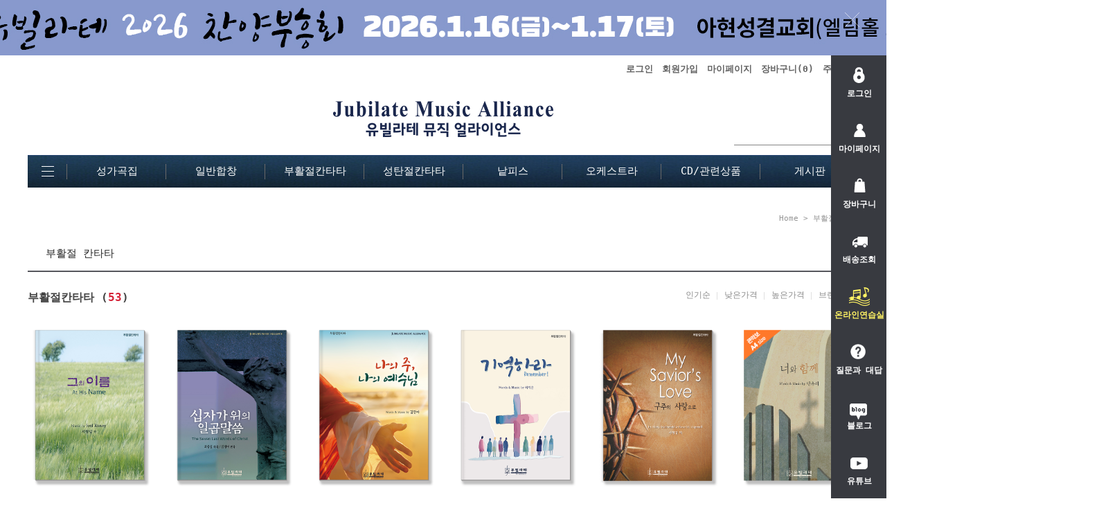

--- FILE ---
content_type: text/html
request_url: http://jubilate.com/shop/shopbrand.html?type=X&xcode=010
body_size: 16020
content:
<!DOCTYPE html PUBLIC "-//W3C//DTD HTML 4.01//EN" "http://www.w3.org/TR/html4/strict.dtd">
<html>
<head>
<meta http-equiv="CONTENT-TYPE" content="text/html;charset=EUC-KR">
<link rel="shortcut icon" href="/shopimages/jubil123/favicon.ico" type="image/x-icon">
<link rel="apple-touch-icon-precomposed" href="/shopimages/jubil123/mobile_web_icon.png" />
<meta name="referrer" content="no-referrer-when-downgrade" />
<meta name="description" content="부활절칸타타" />
<meta name="keywords" content="부활절칸타타, , " />
<meta property="og:type" content="website" />
<meta property="og:title" content="새로운 성가, 교회음악의 모든 것 - 유빌라테" />
<meta property="og:description" content="부활절칸타타" />
<meta property="og:url" content="http://www.jubilate.com/shop/shopbrand.html?type=X&xcode=010" />
<title>새로운 성가, 교회음악의 모든 것 - 유빌라테</title>
<meta name="title" content="Jubilate Music Alliance 유빌라테 뮤직 얼라이언스">  
<meta name="description" content="새로운 성가, 교회음악의 모든것!"> 
<meta name=“keywords” content="유빌라테, 성가곡집, 칸타타, 악보, 성가곡, 합창곡집, 교회음악 전문 쇼핑몰">
<meta property="og:type" content="website">
 <meta property="og:title" content="Jubilate Music Alliance 유빌라테 뮤직 얼라이언스">
 <meta property="og:description" content="새로운 성가, 교회음악의 모든것!">
 <meta property="og:image" content="http://jubil.cafe24.com/img/jubilate.jpg">
 <meta property="og:url" content="www.jubilate.com">

<link type="text/css" rel="stylesheet" href="/shopimages/jubil123/template/work/510/common.css?r=1516582798" /><meta name="naver-site-verification" content="f591cc7a39f685cb7b3e8fe8df339eb9fda1033b" />
</head>
<script type="text/javascript" src="//wcs.naver.net/wcslog.js"></script>
<script type="text/javascript">
if (window.wcs) {
    if(!wcs_add) var wcs_add = {};
    wcs_add["wa"] = "s_322cc6bdc335";
    wcs.inflow('jubilate.com');
    wcs_do();
}
</script>

<body>
<script type="text/javascript" src="/js/jquery-1.7.2.min.js"></script>
<script type="text/javascript" src="/js/lazyload.min.js"></script>
<script type="text/javascript">
function getCookiefss(name) {
    lims = document.cookie;
    var index = lims.indexOf(name + "=");
    if (index == -1) {
        return null;
    }
    index = lims.indexOf("=", index) + 1; // first character
    var endstr = lims.indexOf(';', index);
    if (endstr == -1) {
        endstr = lims.length; // last character
    }
    return unescape(lims.substring(index, endstr));
}
</script><script type="text/javascript">
var MOBILE_USE = '';
</script><script type="text/javascript" src="/js/flash.js"></script>
<script type="text/javascript" src="/js/neodesign/rightbanner.js"></script>
<script type="text/javascript" src="/js/bookmark.js"></script>            <div id="dgnset_wrap" style="width:1200px;margin-left:auto;margin-right:auto;">
<style type="text/css">

.MS_search_word { }

</style>

<script type="text/javascript">

    var is_unify_opt = '' ? true : false; 
    var pre_baskethidden = '';

</script>

<link type="text/css" rel="stylesheet" href="/shopimages/jubil123/template/work/510/shopbrand.css?t=202007011348" />
<div id="wrap">

    
<link type="text/css" rel="stylesheet" href="/shopimages/jubil123/template/work/510/header.1.css?t=202512191743" />
<script src="/design/jubil123/10449/phps/js/jquery.bxslider.min.js"></script>
<script src="/design/jubil123/10449/phps/js/jquery.cookie.js"></script>

<!-- 사이드메뉴 시작 -->
<div class="fix_rt_menu">
    <div class="bx_quick_menu">
        <ul>
                    <li><a href="/shop/member.html?type=login"  class="ico1"><span class="tx">로그인</span></a></li>
            <li><a href="/shop/member.html?type=mynewmain" class="ico2"><span class="tx">마이페이지</span></a></li>
                    
            <li><a href="/shop/basket.html" class="ico3"><span class="tx">장바구니</span></a></li>
            <li><a href="/shop/confirm_login.html?type=myorder" class="ico4"><span class="tx">배송조회</span></a></li>
            <li><a href="https://jubil2018.cafe24.com/online_pt/main01.html" target="_blank" class="ico5"><span class="tx">온라인연습실</span></a></li>
            <li class="bgm"><a href="/board/board.html?code=jubil123"  class="ico6"><span class="tx">질문과 대답</span></a></li>
            <li class="bgm"><a href="https://blog.naver.com/jubilate2280" class="ico7"><span class="tx">블로그</span></a></li>
            <li class="bgm"><a href="https://www.youtube.com/channel/UC7uYVCF6Z_CgTXYGhG6crdw" target="_blank" class="ico8"><span class="tx">유튜브</span></a></li>
            <li class="bgm"><a href="http://www.facebook.com/jubilatepraise" target="_blank" class="ico9"><span class="tx">페이스북</span></a></li>
            <li class="bgm"><a href="https://pf.kakao.com/_xcnHlu" target="_blank" class="ico10"><span class="tx">1:1상담</span></a></li>
            <li class="bgm"><a href="/shop/reviewmore.html " target="_blank" class="ico11"><span class="tx">상품리뷰</span></a></li>
        </ul>
    </div>
    <div class="fix_rt_btm">
        <p id="bt_top">TOP</p>
    </div>
</div>
<!-- //사이드메뉴 끝 -->


<!-- 상단 띠배너 시작 -->
 <div id="topBanner">
    <div class="bnnr_bx">
        <a href="https://jubil2018.cafe24.com/etc/2026_w_seminar.html" target="_blank"><img src="/design/jubil123/img/2019/top_banner_2026.jpg" alt="" /></a>
        <p class="bt_closeBanner" onClick="close_banner()">닫기</p>
    </div> 
</div><!-- //topBanner -->
<!-- //상단 띠배너 끝 -->

<!-- 헤더 시작 -->
<div id="header">
    <div class="headerTop">
        <h1 class="tlogo"><a href="/index.html"><img src="/design/jubil123/10449/phps/common/tlogo_.png" alt="유비랄테 로고" /></a></h1>   
       
<!-- <div class="hdLeft">
<a href="javascript:CreateBookmarkLink('http://jubilate.com', '');">BOOK MARK</a></div>

        <div class="banner">
            <a href="#none"><img src="/design/jubil123/10449/phps/common/bank_1.png" alt="" title="" /></a>
        </div>-->
 
       <div class="hdRight">
            <ul>  
                            <li><a href="/shop/member.html?type=login">로그인</a></li>
                <li><a href="/shop/idinfo.html">회원가입</a>
                            <li><a href="/shop/member.html?type=mynewmain">마이페이지</a></li>
                <li><a href="/shop/basket.html">장바구니(<span id="user_basket_quantity" class="user_basket_quantity"></span>)</a></li>
                <li><a href="/shop/confirm_login.html?type=myorder">주문내역</a></li>
            </ul>
        </div>

        <div class="searchArea">
            <form action="/shop/shopbrand.html" method="post" name="search">            <fieldset>
                <legend>상품 검색 폼</legend>
                <input name="search" onkeydown="CheckKey_search();" value=""  class="MS_search_word input-detail" />                <a href="javascript:search_submit();">검색</a>
            </fieldset>
            </form>        </div>
    </div><!-- //headerTop -->
    <div class="headerBottom">
        <div class="navWrap">
            <div class="lnb_wrap">
                <div class="menuAll">
                    <p id="btn_allMenu" action="off"><span>MENU</span></p>
                </div>
                <ul>

                                    <li class="lnb_depth1">
                        <a href="/shop/shopbrand.html?type=X&xcode=001" class="lnb_menu">성가곡집</a>
                                                <div class="lnb_depth2">
                            <ul>
                                                            <li><a href="/shop/shopbrand.html?type=M&xcode=001&mcode=002">유빌라테 명품성가</a></li>
                                                            <li><a href="/shop/shopbrand.html?type=M&xcode=001&mcode=005">그레이스(쉬운성가)</a></li>
                                                            <li><a href="/shop/shopbrand.html?type=M&xcode=001&mcode=003">특별성가시리즈</a></li>
                                                            <li><a href="/shop/shopbrand.html?type=M&xcode=001&mcode=001">어린이성가시리즈</a></li>
                                                            <li><a href="/shop/shopbrand.html?type=M&xcode=001&mcode=004">여성성가시리즈</a></li>
                                                        </ul>
                        </div>
                                            </li>
                                    <li class="lnb_depth1">
                        <a href="/shop/shopbrand.html?type=X&xcode=009" class="lnb_menu">일반합창</a>
                                                <div class="lnb_depth2">
                            <ul>
                                                            <li><a href="/shop/shopbrand.html?type=M&xcode=009&mcode=001">혼성합창</a></li>
                                                            <li><a href="/shop/shopbrand.html?type=M&xcode=009&mcode=002">여성합창</a></li>
                                                            <li><a href="/shop/shopbrand.html?type=M&xcode=009&mcode=003">남성합창</a></li>
                                                        </ul>
                        </div>
                                            </li>
                                    <li class="lnb_depth1">
                        <a href="/shop/shopbrand.html?type=X&xcode=010" class="lnb_menu">부활절칸타타</a>
                                                <div class="lnb_depth2">
                            <ul>
                                                            <li><a href="/shop/shopbrand.html?type=M&xcode=010&mcode=001">부활절 칸타타</a></li>
                                                        </ul>
                        </div>
                                            </li>
                                    <li class="lnb_depth1">
                        <a href="/shop/shopbrand.html?type=X&xcode=011" class="lnb_menu">성탄절칸타타</a>
                                                <div class="lnb_depth2">
                            <ul>
                                                            <li><a href="/shop/shopbrand.html?type=M&xcode=011&mcode=001">성탄절 칸타타</a></li>
                                                        </ul>
                        </div>
                                            </li>
                                    <li class="lnb_depth1">
                        <a href="/shop/shopbrand.html?type=X&xcode=014" class="lnb_menu">낱피스</a>
                                                <div class="lnb_depth2">
                            <ul>
                                                            <li><a href="/shop/shopbrand.html?type=M&xcode=014&mcode=002">김미선</a></li>
                                                            <li><a href="/shop/shopbrand.html?type=M&xcode=014&mcode=001">김민아</a></li>
                                                            <li><a href="/shop/shopbrand.html?type=M&xcode=014&mcode=004">백하슬기</a></li>
                                                            <li><a href="/shop/shopbrand.html?type=M&xcode=014&mcode=007">윤창호</a></li>
                                                            <li><a href="/shop/shopbrand.html?type=M&xcode=014&mcode=009">정성원</a></li>
                                                            <li><a href="/shop/shopbrand.html?type=M&xcode=014&mcode=003">최기욱</a></li>
                                                            <li><a href="/shop/shopbrand.html?type=M&xcode=014&mcode=008">최정연</a></li>
                                                            <li><a href="/shop/shopbrand.html?type=M&xcode=014&mcode=005">최지은</a></li>
                                                            <li><a href="/shop/shopbrand.html?type=M&xcode=014&mcode=010">기타</a></li>
                                                            <li><a href="/shop/shopbrand.html?type=M&xcode=014&mcode=012">일반합창_정남규</a></li>
                                                            <li><a href="/shop/shopbrand.html?type=M&xcode=014&mcode=011">일반합창</a></li>
                                                            <li><a href="/shop/shopbrand.html?type=M&xcode=014&mcode=015">부활절</a></li>
                                                            <li><a href="/shop/shopbrand.html?type=M&xcode=014&mcode=018">성령강림절</a></li>
                                                            <li><a href="/shop/shopbrand.html?type=M&xcode=014&mcode=014">감사절</a></li>
                                                            <li><a href="/shop/shopbrand.html?type=M&xcode=014&mcode=013">성탄절</a></li>
                                                            <li><a href="/shop/shopbrand.html?type=M&xcode=014&mcode=016">송구영신/신년</a></li>
                                                        </ul>
                        </div>
                                            </li>
                                    <li class="lnb_depth1">
                        <a href="/shop/shopbrand.html?type=X&xcode=002" class="lnb_menu">오케스트라</a>
                                                <div class="lnb_depth2">
                            <ul>
                                                            <li><a href="/shop/shopbrand.html?type=M&xcode=002&mcode=003">총보/파트보</a></li>
                                                            <li><a href="/shop/shopbrand.html?type=M&xcode=002&mcode=001">MR</a></li>
                                                        </ul>
                        </div>
                                            </li>
                                    <li class="lnb_depth1">
                        <a href="/shop/shopbrand.html?type=X&xcode=013" class="lnb_menu">CD/관련상품</a>
                                                <div class="lnb_depth2">
                            <ul>
                                                            <li><a href="/shop/shopbrand.html?type=M&xcode=013&mcode=001">교회음악CD</a></li>
                                                            <li><a href="/shop/shopbrand.html?type=M&xcode=013&mcode=002">기타상품</a></li>
                                                        </ul>
                        </div>
                                            </li>
                                    <li class="lnb_depth1">
                        <a href="#" class="lnb_menu">게시판</a>
                        <div class="lnb_depth2">
                            <ul>
                                <li><a href="/board/board.html?code=jubil123_3222276">자유게시판</a></li>
                                <li><a href="/board/board.html?code=jubil123_board12">자주묻는질문</a></li>
                                <li><a href="/board/board.html?code=jubil123">질문과대답</a></li>
                                <li><a href="/board/board.html?code=jubil123_data1">일반자료실</a></li>
                                <li><a href="/board/board.html?code=jubil123_image2">작곡가소개</a></li>
                                <li><a href="/board/board.html?code=jubil123_image1">사진게시판</a></li>
                                <li><a href="/board/board.html?code=jubil123_mind">교회음악컬럼</a></li>
                                <li><a href="https://jubil2018.cafe24.com/etc/2026_w_seminar.html">찬양부흥회신청</a></li> 
                                <li><a href="/board/board.html?code=jubil123_board3">찬양부흥회후기</a></li>

                             <!--       <li><a href="/board/board.html?code=jubil123_board2">우리찬양대이야기</a></li>  
                                <li><a href="/board/board.html?code=jubil123_board19">감사쏭페스티벌</a></li>-->

                            </ul>
                        </div>
                    </li>
                      
            <!--   <li class="lnb_depth1">
                        <a href="#" class="lnb_menu">찬양부흥회</a>
                        <div class="lnb_depth2">
                            <ul>
                                 <li><a href="http://jubil2018.cafe24.com/etc/2020semina_winter.html">찬양부흥회신청</a></li> 
                                 <li><a href="/board/board.html?code=jubil123_board3">찬양부흥회후기</a></li>                                                 
                                 <li><a href="/board/board.html?code=jubil123_board16">대전중부세미나신청</a></li>
                                 <li><a href="/board/board.html?code=jubil123_board11">지휘법레슨신청</a></li>
                                 <li><a href="/board/board.html?code=jubil123_board11">중부지휘법레슨신청</a></li>                                                        
                            </ul>
                        </div>
                    </li> -->


                         <!-- <li class="lnb_depth1">
                                   <a href="/shop/shopbrand.html?xcode=007&type=X"> 합창곡 </a>
                                   <div class="lnb_depth2">
                                   <ul>
                                     <li><a href="/shop/shopbrand.html?xcode=007&mcode=001&type=X">혼성합창곡 </a></li>
                                     <li><a href="/shop/shopbrand.html?xcode=007&mcode=002&type=X">여성합창곡 </a></li> 
                                   </ul>
                                   </div> 
                                </li>  -->

      <!--
                                <li class="lnb_depth1">
                                   <a href="/shop/shopbrand.html?xcode=015&type=X"> 고객감사 이벤트 </a>
                                   <div class="lnb_depth2">
                                   <ul>
                                     <li><a href="/shop/shopbrand.html?xcode=015&mcode=001&type=X">성가곡집 </a></li>
                                     <li><a href="/shop/shopbrand.html?xcode=015&mcode=003&type=X">성탄절칸타타 </a></li> 
                                     <li><a href="/shop/shopbrand.html?xcode=015&mcode=002&type=X">부활절칸타타 </a></li> 
                                   </ul>
                                   </div> 
                                </li>  -->

                 <!-- //고객감사 이벤트 메뉴 -->
            


                </ul>
            </div>



            <!-- 전체보기 메뉴 -->
            <div id="allMenuView" class="allMenuView">
                <div class="all_menuList">

                                                        <ul>
                                            <li><a href="/shop/shopbrand.html?type=M&xcode=001&mcode=002">유빌라테 명품성가</a></li>
                                            <li><a href="/shop/shopbrand.html?type=M&xcode=001&mcode=005">그레이스(쉬운성가)</a></li>
                                            <li><a href="/shop/shopbrand.html?type=M&xcode=001&mcode=003">특별성가시리즈</a></li>
                                            <li><a href="/shop/shopbrand.html?type=M&xcode=001&mcode=001">어린이성가시리즈</a></li>
                                            <li><a href="/shop/shopbrand.html?type=M&xcode=001&mcode=004">여성성가시리즈</a></li>
                                        </ul>
                                                                            <ul>
                                            <li><a href="/shop/shopbrand.html?type=M&xcode=009&mcode=001">혼성합창</a></li>
                                            <li><a href="/shop/shopbrand.html?type=M&xcode=009&mcode=002">여성합창</a></li>
                                            <li><a href="/shop/shopbrand.html?type=M&xcode=009&mcode=003">남성합창</a></li>
                                        </ul>
                                                                            <ul>
                                            <li><a href="/shop/shopbrand.html?type=M&xcode=010&mcode=001">부활절 칸타타</a></li>
                                        </ul>
                                                                            <ul>
                                            <li><a href="/shop/shopbrand.html?type=M&xcode=011&mcode=001">성탄절 칸타타</a></li>
                                        </ul>
                                                                            <ul>
                                            <li><a href="/shop/shopbrand.html?type=M&xcode=014&mcode=002">김미선</a></li>
                                            <li><a href="/shop/shopbrand.html?type=M&xcode=014&mcode=001">김민아</a></li>
                                            <li><a href="/shop/shopbrand.html?type=M&xcode=014&mcode=004">백하슬기</a></li>
                                            <li><a href="/shop/shopbrand.html?type=M&xcode=014&mcode=007">윤창호</a></li>
                                            <li><a href="/shop/shopbrand.html?type=M&xcode=014&mcode=009">정성원</a></li>
                                            <li><a href="/shop/shopbrand.html?type=M&xcode=014&mcode=003">최기욱</a></li>
                                            <li><a href="/shop/shopbrand.html?type=M&xcode=014&mcode=008">최정연</a></li>
                                            <li><a href="/shop/shopbrand.html?type=M&xcode=014&mcode=005">최지은</a></li>
                                            <li><a href="/shop/shopbrand.html?type=M&xcode=014&mcode=010">기타</a></li>
                                            <li><a href="/shop/shopbrand.html?type=M&xcode=014&mcode=012">일반합창_정남규</a></li>
                                            <li><a href="/shop/shopbrand.html?type=M&xcode=014&mcode=011">일반합창</a></li>
                                            <li><a href="/shop/shopbrand.html?type=M&xcode=014&mcode=015">부활절</a></li>
                                            <li><a href="/shop/shopbrand.html?type=M&xcode=014&mcode=018">성령강림절</a></li>
                                            <li><a href="/shop/shopbrand.html?type=M&xcode=014&mcode=014">감사절</a></li>
                                            <li><a href="/shop/shopbrand.html?type=M&xcode=014&mcode=013">성탄절</a></li>
                                            <li><a href="/shop/shopbrand.html?type=M&xcode=014&mcode=016">송구영신/신년</a></li>
                                        </ul>
                                                                            <ul>
                                            <li><a href="/shop/shopbrand.html?type=M&xcode=002&mcode=003">총보/파트보</a></li>
                                            <li><a href="/shop/shopbrand.html?type=M&xcode=002&mcode=001">MR</a></li>
                                        </ul>
                                                                            <ul>
                                            <li><a href="/shop/shopbrand.html?type=M&xcode=013&mcode=001">교회음악CD</a></li>
                                            <li><a href="/shop/shopbrand.html?type=M&xcode=013&mcode=002">기타상품</a></li>
                                        </ul>
                                                        <ul>
                                <li><a href="/board/board.html?code=jubil123_3222276">자유게시판</a></li>
                                <li><a href="/board/board.html?code=jubil123_board12">자주묻는질문</a></li>
                                <li><a href="/board/board.html?code=jubil123">질문과대답</a></li>
                                <li><a href="/board/board.html?code=jubil123_data1">일반자료실</a></li>
                                <li><a href="/board/board.html?code=jubil123_image2">작곡가소개</a></li>
                                <li><a href="/board/board.html?code=jubil123_image1">사진게시판</a></li>
                                <li><a href="/board/board.html?code=jubil123_mind">교회음악컬럼</a></li>
                                <li><a href="https://jubil2018.cafe24.com/etc/2026_w_seminar.html">찬양부흥회신청</a></li>
                                <li><a href="/board/board.html?code=jubil123_board3">찬양부흥회후기</a></li>

                            <!--  <li><a href="/board/board.html?code=jubil123_board2">우리찬양대이야기</a></li>  
                                <li><a href="/board/board.html?code=jubil123_board19">감사쏭페스티벌</a></li> -->
                    </ul>
                  <!--  <ul>
                              <li><a href="/board/board.html?code=jubil123_board16">대전중부세미나신청</a></li>
                              <li><a href="/board/board.html?code=jubil123_board14">찬양부흥회신청</a></li>
                             <li><a href="/board/board.html?code=jubil123_board11">지휘법레슨신청</a></li>
                             <li><a href="/board/board.html?code=jubil123_board17">교회음악세미나신청</a></li>
                             <li><a href="/board/board.html?code=jubil123_board11">중부지휘법레슨신청</a></li>  
                    </ul>-->

                </div>
            </div>
            <!-- //전체보기 메뉴 -->
        </div><!-- //navWrap -->
    </div><!-- //headerBottom -->
</div><!-- //header -->
<!-- //헤더 끝 -->
<script type="text/javascript" src="/shopimages/jubil123/template/work/510/header.1.js?t=202512191743"></script>
               
                
<link type="text/css" rel="stylesheet" href="/shopimages/jubil123/template/work/510/menu.1.css?t=201804251535" />
    <div id="contentWrapper">

        <div id="contentWrap">
	
            <div id="content">
                    

    
            <div id="prdBrand">

                    <div class="loc-navi">
                        <div class="loc-r">							
                            <a href="/">home</a>
                             &gt; <a href="/shop/shopbrand.html?xcode=010&type=X">부활절칸타타</a>                                                        														
                        </div>						
                    </div>

                    <div class="cate-top">
                                        </div>
                    
                    <div class="cate-wrap">
                                                <div class="class-list">						
                            <ul>
                            
                                                            <li>
                                    <a href="/shop/shopbrand.html?xcode=010&type=M&mcode=001">부활절 칸타타</a>
                                                                    </li>
                                                        </ul>
                        </div>
                         
                    </div><!-- .cate-wrap -->
                    
                    <script>
                    $(".class-list li a").each(function(){
                        if($(this).text() == "부활절칸타타") {
                            $(".allcate").removeClass("on");
                            $(this).addClass("on");
                        }
                    });
                    $(".allcate").click(function(){
                        $(this).addClass("on");
                    });
                    </script>

                    <div class="item-wrap">
                        <div style="display:none">
                            
                                                        <div class="recmd-item-cont">
                                                                <dl class="item-list">
                                    <dt class="thumb"><a href="/shop/shopdetail.html?branduid=11900968&xcode=010&mcode=001&scode=&type=X&sort=order&cur_code=010&search=&GfDT=bml9W1w%3D"><img class="MS_prod_img_m" src="/shopimages/jubil123/0100010000612.png?1751882188" alt="상품 섬네일" title="상품 섬네일" /></a></dt>
                                    <dd>
                                        <div class="bestBox">BEST</div>
                                    </dd>
                                    <dd>
                                        <ul>                                       
                                            <li class="prd-name">나의주, 나의 예수님 <span class='MK-product-icons'><img src='/images/common/prod_icons/26' class='MK-product-icon-1' /></span></li>
                                            <li class="subname">획기적합창세미나 선정곡
총7곡으로 내레이션 포함</li>
                                            <li class="prd-price">7,000원</li>
                                        </ul>
                                    </dd>
                                </dl>
                                                                <dl class="item-list">
                                    <dt class="thumb"><a href="/shop/shopdetail.html?branduid=11900990&xcode=010&mcode=001&scode=&type=X&sort=order&cur_code=010&search=&GfDT=ZmZ3UA%3D%3D"><img class="MS_prod_img_m" src="/shopimages/jubil123/0100010000622.png?1752479432" alt="상품 섬네일" title="상품 섬네일" /></a></dt>
                                    <dd>
                                        <div class="bestBox">BEST</div>
                                    </dd>
                                    <dd>
                                        <ul>                                       
                                            <li class="prd-name">십자가 위의 일곱말씀 (최종길 작곡) <span class='MK-product-icons'><img src='/images/common/prod_icons/26' class='MK-product-icon-1' /></span></li>
                                            <li class="subname">총 8곡으로 구성
최종길 작곡/ 김민아 편곡</li>
                                            <li class="prd-price">7,000원</li>
                                        </ul>
                                    </dd>
                                </dl>
                                                                <dl class="item-list nomg">
                                    <dt class="thumb"><a href="/shop/shopdetail.html?branduid=11896479&xcode=010&mcode=001&scode=&type=X&sort=order&cur_code=010&search=&GfDT=bmh8W14%3D"><img class="MS_prod_img_m" src="/shopimages/jubil123/0100010000602.jpg?1736921652" alt="상품 섬네일" title="상품 섬네일" /></a></dt>
                                    <dd>
                                        <div class="bestBox">BEST</div>
                                    </dd>
                                    <dd>
                                        <ul>                                       
                                            <li class="prd-name">기억하라 <span class='MK-product-icons'><img src='/images/common/prod_icons/26' class='MK-product-icon-1' /></span></li>
                                            <li class="subname">총 6곡으로 내레이션 포함
</li>
                                            <li class="prd-price">7,000원</li>
                                        </ul>
                                    </dd>
                                </dl>
                                                            </div>
                                                    </div>

                        <div class="item-info">
                            <div class="item-total">
                                부활절칸타타 (<strong>53</strong>)
                            </div>
                            <dl class="item-order sort">
                                <dt class="blind">검색결과 정렬</dt>
                                <dd>
                                    <ul>
                                        <li style="display:none">                                        <a href="javascript:sendsort('order');"><span class="on">New</span></a>
                                        </li>

                                        <li>                                        <a href="javascript:sendsort('sellcnt')"><span>인기순</span></a>
                                        </li>

                                        <li>                                        <a href="javascript:sendsort('price')"><span>낮은가격</span></a>
                                        </li>
                                        
                                        <li>                                        <a href="javascript:sendsort('price2')"><span>높은가격</span></a>
                                        </li>
                                        
                                        <li class="nobg">                                        <a href="javascript:sendsort('brandname')"><span>브랜드명</span></a>
                                        </li>
                                    </ul>
                                </dd>
                             </dl><!-- .total-sort -->
                        </div><!-- //item-info -->

                                                <div class="item-cont" >
                                                        <dl class="item-list">
                                <dt class="thumb"><a href="/shop/shopdetail.html?branduid=11905299&xcode=010&mcode=001&scode=&type=X&sort=order&cur_code=010&search=&GfDT=aWl3UQ%3D%3D"><img class="MS_prod_img_m" src="/shopimages/jubil123/0100010000632.png?1768464967" /></a></dt>
                                <dd>
                                    <ul>
                                        <li class="prd-brand"><a href="/shop/shopdetail.html?branduid=11905299&xcode=010&mcode=001&scode=&type=X&sort=order&cur_code=010&search=&GfDT=aWl3UQ%3D%3D">그의 이름<span class='MK-product-icons'><img src='/images/common/prod_icons/26' class='MK-product-icon-1' /></span></a></li>
                                        <li>총 7곡으로 내레이션 포함.<br />
</li>

                                        <li class="prd-price">
                                                                                                                                                                                    7,000                                                                                                                            </li>
                                    </ul>
                                </dd>
                            </dl>
                                                                                    <dl class="item-list">
                                <dt class="thumb"><a href="/shop/shopdetail.html?branduid=11900990&xcode=010&mcode=001&scode=&type=X&sort=order&cur_code=010&search=&GfDT=amd3UA%3D%3D"><img class="MS_prod_img_m" src="/shopimages/jubil123/0100010000622.png?1752479432" /></a></dt>
                                <dd>
                                    <ul>
                                        <li class="prd-brand"><a href="/shop/shopdetail.html?branduid=11900990&xcode=010&mcode=001&scode=&type=X&sort=order&cur_code=010&search=&GfDT=amd3UA%3D%3D">십자가 위의 일곱말씀 (최종길 작곡)<span class='MK-product-icons'><img src='/images/common/prod_icons/26' class='MK-product-icon-1' /></span></a></li>
                                        <li>총 8곡으로 구성<br />
최종길 작곡/ 김민아 편곡</li>

                                        <li class="prd-price">
                                                                                                                                                                                    7,000                                                                                                                            </li>
                                    </ul>
                                </dd>
                            </dl>
                                                                                    <dl class="item-list">
                                <dt class="thumb"><a href="/shop/shopdetail.html?branduid=11900968&xcode=010&mcode=001&scode=&type=X&sort=order&cur_code=010&search=&GfDT=bm5%2FW14%3D"><img class="MS_prod_img_m" src="/shopimages/jubil123/0100010000612.png?1751882188" /></a></dt>
                                <dd>
                                    <ul>
                                        <li class="prd-brand"><a href="/shop/shopdetail.html?branduid=11900968&xcode=010&mcode=001&scode=&type=X&sort=order&cur_code=010&search=&GfDT=bm5%2FW14%3D">나의주, 나의 예수님<span class='MK-product-icons'><img src='/images/common/prod_icons/26' class='MK-product-icon-1' /></span></a></li>
                                        <li>획기적합창세미나 선정곡<br />
총7곡으로 내레이션 포함</li>

                                        <li class="prd-price">
                                                                                                                                                                                    7,000                                                                                                                            </li>
                                    </ul>
                                </dd>
                            </dl>
                                                                                    <dl class="item-list">
                                <dt class="thumb"><a href="/shop/shopdetail.html?branduid=11896479&xcode=010&mcode=001&scode=&type=X&sort=order&cur_code=010&search=&GfDT=bW13Ug%3D%3D"><img class="MS_prod_img_m" src="/shopimages/jubil123/0100010000602.jpg?1736921652" /></a></dt>
                                <dd>
                                    <ul>
                                        <li class="prd-brand"><a href="/shop/shopdetail.html?branduid=11896479&xcode=010&mcode=001&scode=&type=X&sort=order&cur_code=010&search=&GfDT=bW13Ug%3D%3D">기억하라<span class='MK-product-icons'><img src='/images/common/prod_icons/26' class='MK-product-icon-1' /></span></a></li>
                                        <li>총 6곡으로 내레이션 포함<br />
</li>

                                        <li class="prd-price">
                                                                                                                                                                                    7,000                                                                                                                            </li>
                                    </ul>
                                </dd>
                            </dl>
                                                                                    <dl class="item-list">
                                <dt class="thumb"><a href="/shop/shopdetail.html?branduid=11896470&xcode=010&mcode=001&scode=&type=X&sort=order&cur_code=010&search=&GfDT=bml9W1g%3D"><img class="MS_prod_img_m" src="/shopimages/jubil123/0100010000592.jpg?1736917786" /></a></dt>
                                <dd>
                                    <ul>
                                        <li class="prd-brand"><a href="/shop/shopdetail.html?branduid=11896470&xcode=010&mcode=001&scode=&type=X&sort=order&cur_code=010&search=&GfDT=bml9W1g%3D">구주의 사랑으로<span class='MK-product-icons'><img src='/images/common/prod_icons/26' class='MK-product-icon-1' /></span></a></li>
                                        <li>총 7곡으로 내레이션 포함<br />
</li>

                                        <li class="prd-price">
                                                                                                                                                                                    7,000                                                                                                                            </li>
                                    </ul>
                                </dd>
                            </dl>
                                                                                    <dl class="item-list">
                                <dt class="thumb"><a href="/shop/shopdetail.html?branduid=11896424&xcode=010&mcode=001&scode=&type=X&sort=order&cur_code=010&search=&GfDT=bmt5W1k%3D"><img class="MS_prod_img_m" src="/shopimages/jubil123/0100010000582.jpg?1736830241" /></a></dt>
                                <dd>
                                    <ul>
                                        <li class="prd-brand"><a href="/shop/shopdetail.html?branduid=11896424&xcode=010&mcode=001&scode=&type=X&sort=order&cur_code=010&search=&GfDT=bmt5W1k%3D">[큰 악보] 너와 함께<span class='MK-product-icons'><img src='/images/common/prod_icons/3' class='MK-product-icon-1' /></span></a></li>
                                        <li>총 6곡으로 내레이션 포함<br />
연주시간: 약 25분<br />
오케스트라 악보있음</li>

                                        <li class="prd-price">
                                                                                                                                                                                    8,500                                                                                                                            </li>
                                    </ul>
                                </dd>
                            </dl>
                                                    </div>
                        <div class="item-cont">
                                                                                    <dl class="item-list">
                                <dt class="thumb"><a href="/shop/shopdetail.html?branduid=431082&xcode=010&mcode=001&scode=&type=X&sort=order&cur_code=010&search=&GfDT=a2Z3Vw%3D%3D"><img class="MS_prod_img_m" src="/shopimages/jubil123/0100010000572.jpg?1705064775" /></a></dt>
                                <dd>
                                    <ul>
                                        <li class="prd-brand"><a href="/shop/shopdetail.html?branduid=431082&xcode=010&mcode=001&scode=&type=X&sort=order&cur_code=010&search=&GfDT=a2Z3Vw%3D%3D">찬란한 영광의 부활<span class='MK-product-icons'></span></a></li>
                                        <li>총 10곡으로 내레이션 포함<br />
</li>

                                        <li class="prd-price">
                                                                                                                                                                                    7,000                                                                                                                            </li>
                                    </ul>
                                </dd>
                            </dl>
                                                                                    <dl class="item-list">
                                <dt class="thumb"><a href="/shop/shopdetail.html?branduid=431081&xcode=010&mcode=001&scode=&type=X&sort=order&cur_code=010&search=&GfDT=Zmt3Vg%3D%3D"><img class="MS_prod_img_m" src="/shopimages/jubil123/0100010000562.jpg?1705063550" /></a></dt>
                                <dd>
                                    <ul>
                                        <li class="prd-brand"><a href="/shop/shopdetail.html?branduid=431081&xcode=010&mcode=001&scode=&type=X&sort=order&cur_code=010&search=&GfDT=Zmt3Vg%3D%3D">다시 부르는 노래<span class='MK-product-icons'></span></a></li>
                                        <li>총 7곡<br>
</li>

                                        <li class="prd-price">
                                                                                                                                                                                    6,500                                                                                                                            </li>
                                    </ul>
                                </dd>
                            </dl>
                                                                                    <dl class="item-list">
                                <dt class="thumb"><a href="/shop/shopdetail.html?branduid=423741&xcode=010&mcode=001&scode=&type=X&sort=order&cur_code=010&search=&GfDT=bmx3WQ%3D%3D"><img class="MS_prod_img_m" src="/shopimages/jubil123/0100010000552.jpg?1673611082" /></a></dt>
                                <dd>
                                    <ul>
                                        <li class="prd-brand"><a href="/shop/shopdetail.html?branduid=423741&xcode=010&mcode=001&scode=&type=X&sort=order&cur_code=010&search=&GfDT=bmx3WQ%3D%3D">부활의 노래<span class='MK-product-icons'><img src='/images/common/prod_icons/1' class='MK-product-icon-1' /></span></a></li>
                                        <li>총 6곡으로 내레이션 포함<br>
연주시간: 약 25분
</li>

                                        <li class="prd-price">
                                                                                                                                                                                    6,000                                                                                                                            </li>
                                    </ul>
                                </dd>
                            </dl>
                                                                                    <dl class="item-list">
                                <dt class="thumb"><a href="/shop/shopdetail.html?branduid=421990&xcode=010&mcode=001&scode=&type=X&sort=order&cur_code=010&search=&GfDT=bml3WA%3D%3D"><img class="MS_prod_img_m" src="/shopimages/jubil123/0100010000542.jpg?1645500318" /></a></dt>
                                <dd>
                                    <ul>
                                        <li class="prd-brand"><a href="/shop/shopdetail.html?branduid=421990&xcode=010&mcode=001&scode=&type=X&sort=order&cur_code=010&search=&GfDT=bml3WA%3D%3D">너와 함께<span class='MK-product-icons'><img src='/images/common/prod_icons/1' class='MK-product-icon-1' /></span></a></li>
                                        <li>총 6곡으로 내레이션 포함<br>
연주시간: 약 25분<br>
오케스트라 악보있음</li>

                                        <li class="prd-price">
                                                                                                                                                                                    6,500                                                                                                                            </li>
                                    </ul>
                                </dd>
                            </dl>
                                                                                    <dl class="item-list">
                                <dt class="thumb"><a href="/shop/shopdetail.html?branduid=230043&xcode=010&mcode=001&scode=&type=X&sort=order&cur_code=010&search=&GfDT=bmx5W11E"><img class="MS_prod_img_m" src="/shopimages/jubil123/0100010000372.jpg?1586229565" /></a></dt>
                                <dd>
                                    <ul>
                                        <li class="prd-brand"><a href="/shop/shopdetail.html?branduid=230043&xcode=010&mcode=001&scode=&type=X&sort=order&cur_code=010&search=&GfDT=bmx5W11E">십자가, 그 사랑<span class='MK-product-icons'><img src='/shopimages/jubil123/prod_icons/7?1283223882' class='MK-product-icon-2' /></span></a></li>
                                        <li>총 7곡으로 내레이션 포함<br>
연주시간: 25분<br>
오케스트라 악보, MR 있음</li>

                                        <li class="prd-price">
                                                                                                                                                                                    6,500                                                                                                                            </li>
                                    </ul>
                                </dd>
                            </dl>
                                                                                    <dl class="item-list">
                                <dt class="thumb"><a href="/shop/shopdetail.html?branduid=417420&xcode=010&mcode=001&scode=&type=X&sort=order&cur_code=010&search=&GfDT=amx3UF0%3D"><img class="MS_prod_img_m" src="/shopimages/jubil123/0100010000502.jpg?1586228113" /></a></dt>
                                <dd>
                                    <ul>
                                        <li class="prd-brand"><a href="/shop/shopdetail.html?branduid=417420&xcode=010&mcode=001&scode=&type=X&sort=order&cur_code=010&search=&GfDT=amx3UF0%3D">증인들<span class='MK-product-icons'><img src='/shopimages/jubil123/prod_icons/7?1283223882' class='MK-product-icon-2' /></span></a></li>
                                        <li>총 8곡으로 내레이션 포함<br>
연주시간: 약 27분 <br>
오케스트라 악보 있음</li>

                                        <li class="prd-price">
                                                                                                                                                                                    6,500                                                                                                                            </li>
                                    </ul>
                                </dd>
                            </dl>
                                                    </div>
                        <div class="item-cont">
                                                                                    <dl class="item-list">
                                <dt class="thumb"><a href="/shop/shopdetail.html?branduid=417419&xcode=010&mcode=001&scode=&type=X&sort=order&cur_code=010&search=&GfDT=Z2V8Uw%3D%3D"><img class="MS_prod_img_m" src="/shopimages/jubil123/0100010000342.jpg?1586422597" /></a></dt>
                                <dd>
                                    <ul>
                                        <li class="prd-brand"><a href="/shop/shopdetail.html?branduid=417419&xcode=010&mcode=001&scode=&type=X&sort=order&cur_code=010&search=&GfDT=Z2V8Uw%3D%3D">승리의 주, 기쁨의 찬양<span class='MK-product-icons'></span></a></li>
                                        <li>총 7곡으로 내레이션 포함<br>
연주시간 약 25분 <br>
오케스트라 악보 있음
</li>

                                        <li class="prd-price">
                                                                                                                                                                                    5,500                                                                                                                            </li>
                                    </ul>
                                </dd>
                            </dl>
                                                                                    <dl class="item-list">
                                <dt class="thumb"><a href="/shop/shopdetail.html?branduid=395748&xcode=010&mcode=001&scode=&type=X&sort=order&cur_code=010&search=&GfDT=bWx3UF8%3D"><img class="MS_prod_img_m" src="/shopimages/jubil123/0100010000142.jpg?1586228983" /></a></dt>
                                <dd>
                                    <ul>
                                        <li class="prd-brand"><a href="/shop/shopdetail.html?branduid=395748&xcode=010&mcode=001&scode=&type=X&sort=order&cur_code=010&search=&GfDT=bWx3UF8%3D">동행<span class='MK-product-icons'><img src='/shopimages/jubil123/prod_icons/8?1283223882' class='MK-product-icon-2' /></span></a></li>
                                        <li>총 7곡으로 내레이션 포함<br>
연주시간: 30분 <br>
오케스트라 악보 있음</li>

                                        <li class="prd-price">
                                                                                                                                                                                    6,500                                                                                                                            </li>
                                    </ul>
                                </dd>
                            </dl>
                                                                                    <dl class="item-list">
                                <dt class="thumb"><a href="/shop/shopdetail.html?branduid=369732&xcode=010&mcode=001&scode=&type=X&sort=order&cur_code=010&search=&GfDT=bml9W11A"><img class="MS_prod_img_m" src="/shopimages/jubil123/0100010000082.jpg?1586229796" /></a></dt>
                                <dd>
                                    <ul>
                                        <li class="prd-brand"><a href="/shop/shopdetail.html?branduid=369732&xcode=010&mcode=001&scode=&type=X&sort=order&cur_code=010&search=&GfDT=bml9W11A">길, 진리, 생명<span class='MK-product-icons'></span></a></li>
                                        <li>총 7곡으로 내레이션 포함<br>
연주시간: 25분 <br>
오케스트라 악보 있음</li>

                                        <li class="prd-price">
                                                                                                                                                                                    6,000                                                                                                                            </li>
                                    </ul>
                                </dd>
                            </dl>
                                                                                    <dl class="item-list">
                                <dt class="thumb"><a href="/shop/shopdetail.html?branduid=343328&xcode=010&mcode=001&scode=&type=X&sort=order&cur_code=010&search=&GfDT=bml4W11B"><img class="MS_prod_img_m" src="/shopimages/jubil123/0100010000062.jpg?1586229832" /></a></dt>
                                <dd>
                                    <ul>
                                        <li class="prd-brand"><a href="/shop/shopdetail.html?branduid=343328&xcode=010&mcode=001&scode=&type=X&sort=order&cur_code=010&search=&GfDT=bml4W11B">그날<span class='MK-product-icons'><img src='/images/common/prod_icons/20' class='MK-product-icon-1' /></span></a></li>
                                        <li>총 8곡으로 내레이션 포함<br>
연주시간: 40분 <br>
오케스트라 악보 있음</li>

                                        <li class="prd-price">
                                                                                                                                                                                    6,500                                                                                                                            </li>
                                    </ul>
                                </dd>
                            </dl>
                                                                                    <dl class="item-list">
                                <dt class="thumb"><a href="/shop/shopdetail.html?branduid=230041&xcode=010&mcode=001&scode=&type=X&sort=order&cur_code=010&search=&GfDT=bGt3UFo%3D"><img class="MS_prod_img_m" src="/shopimages/jubil123/0100010000072.jpg?1586229862" /></a></dt>
                                <dd>
                                    <ul>
                                        <li class="prd-brand"><a href="/shop/shopdetail.html?branduid=230041&xcode=010&mcode=001&scode=&type=X&sort=order&cur_code=010&search=&GfDT=bGt3UFo%3D">기적 "The Miracle"<span class='MK-product-icons'><img src='/images/common/prod_icons/20' class='MK-product-icon-1' /></span></a></li>
                                        <li>총 7곡으로 내레이션 포함<br>
연주시간: 22분<br>
오케스트라 악보, MR 있음</li>

                                        <li class="prd-price">
                                                                                                                                                                                    6,000                                                                                                                            </li>
                                    </ul>
                                </dd>
                            </dl>
                                                                                    <dl class="item-list">
                                <dt class="thumb"><a href="/shop/shopdetail.html?branduid=418057&xcode=010&mcode=001&scode=&type=X&sort=order&cur_code=010&search=&GfDT=bmx0W11D"><img class="MS_prod_img_m" src="/shopimages/jubil123/0100010000432.jpg?1586420309" /></a></dt>
                                <dd>
                                    <ul>
                                        <li class="prd-brand"><a href="/shop/shopdetail.html?branduid=418057&xcode=010&mcode=001&scode=&type=X&sort=order&cur_code=010&search=&GfDT=bmx0W11D">영원한 부활의 찬송<span class='MK-product-icons'><img src='/images/common/prod_icons/20' class='MK-product-icon-1' /></span></a></li>
                                        <li>3곡으로 내레이션 포함<br>
연주시간: 10분</li>

                                        <li class="prd-price">
                                                                                                                                                                                    4,000                                                                                                                            </li>
                                    </ul>
                                </dd>
                            </dl>
                                                    </div>
                        <div class="item-cont">
                                                                                    <dl class="item-list">
                                <dt class="thumb"><a href="/shop/shopdetail.html?branduid=418049&xcode=010&mcode=001&scode=&type=X&sort=order&cur_code=010&search=&GfDT=bmt8W11M"><img class="MS_prod_img_m" src="/shopimages/jubil123/0100010000442.jpg?1586420351" /></a></dt>
                                <dd>
                                    <ul>
                                        <li class="prd-brand"><a href="/shop/shopdetail.html?branduid=418049&xcode=010&mcode=001&scode=&type=X&sort=order&cur_code=010&search=&GfDT=bmt8W11M">예수 부활했으니 할렐루야<span class='MK-product-icons'><img src='/images/common/prod_icons/20' class='MK-product-icon-1' /></span></a></li>
                                        <li>낱곡으로 내레이션 없음<br>
연주시간: 12분</li>

                                        <li class="prd-price">
                                                                                                                                                                                    4,000                                                                                                                            </li>
                                    </ul>
                                </dd>
                            </dl>
                                                                                    <dl class="item-list">
                                <dt class="thumb"><a href="/shop/shopdetail.html?branduid=418048&xcode=010&mcode=001&scode=&type=X&sort=order&cur_code=010&search=&GfDT=bm11W11N"><img class="MS_prod_img_m" src="/shopimages/jubil123/0100010000202.jpg?1586420394" /></a></dt>
                                <dd>
                                    <ul>
                                        <li class="prd-brand"><a href="/shop/shopdetail.html?branduid=418048&xcode=010&mcode=001&scode=&type=X&sort=order&cur_code=010&search=&GfDT=bm11W11N">부활이야기<span class='MK-product-icons'><img src='/images/common/prod_icons/20' class='MK-product-icon-1' /></span></a></li>
                                        <li>낱곡으로 내레이션 없음<br>
연주시간: 10분</li>

                                        <li class="prd-price">
                                                                                                                                                                                    4,000                                                                                                                            </li>
                                    </ul>
                                </dd>
                            </dl>
                                                                                    <dl class="item-list">
                                <dt class="thumb"><a href="/shop/shopdetail.html?branduid=417418&xcode=010&mcode=001&scode=&type=X&sort=order&cur_code=010&search=&GfDT=bmh9W15E"><img class="MS_prod_img_m" src="/shopimages/jubil123/0100010000162.jpg?1586228912" /></a></dt>
                                <dd>
                                    <ul>
                                        <li class="prd-brand"><a href="/shop/shopdetail.html?branduid=417418&xcode=010&mcode=001&scode=&type=X&sort=order&cur_code=010&search=&GfDT=bmh9W15E">믿음의 향연<span class='MK-product-icons'></span></a></li>
                                        <li>총 11곡으로 내레이션 포함<br>연주시간 약 46분
</li>

                                        <li class="prd-price">
                                                                                                                                                                                    6,000                                                                                                                            </li>
                                    </ul>
                                </dd>
                            </dl>
                                                                                    <dl class="item-list">
                                <dt class="thumb"><a href="/shop/shopdetail.html?branduid=417417&xcode=010&mcode=001&scode=&type=X&sort=order&cur_code=010&search=&GfDT=bmp3U10%3D"><img class="MS_prod_img_m" src="/shopimages/jubil123/0100010000272.jpg?1586228943" /></a></dt>
                                <dd>
                                    <ul>
                                        <li class="prd-brand"><a href="/shop/shopdetail.html?branduid=417417&xcode=010&mcode=001&scode=&type=X&sort=order&cur_code=010&search=&GfDT=bmp3U10%3D">사순절과 부활절 성가모음집 8<span class='MK-product-icons'></span></a></li>
                                        <li>총 8곡으로 내레이션 없음<br>
</li>

                                        <li class="prd-price">
                                                                                                                                                                                    6,000                                                                                                                            </li>
                                    </ul>
                                </dd>
                            </dl>
                                                                                    <dl class="item-list">
                                <dt class="thumb"><a href="/shop/shopdetail.html?branduid=395747&xcode=010&mcode=001&scode=&type=X&sort=order&cur_code=010&search=&GfDT=bmx8W15G"><img class="MS_prod_img_m" src="/shopimages/jubil123/0100010000022.jpg?1586229018" /></a></dt>
                                <dd>
                                    <ul>
                                        <li class="prd-brand"><a href="/shop/shopdetail.html?branduid=395747&xcode=010&mcode=001&scode=&type=X&sort=order&cur_code=010&search=&GfDT=bmx8W15G">갈보리의사랑<span class='MK-product-icons'></span></a></li>
                                        <li>총 8곡으로 내레이션 포함<br>
연주시간: 30분</li>

                                        <li class="prd-price">
                                                                                                                                                                                    6,000                                                                                                                            </li>
                                    </ul>
                                </dd>
                            </dl>
                                                                                    <dl class="item-list">
                                <dt class="thumb"><a href="/shop/shopdetail.html?branduid=395746&xcode=010&mcode=001&scode=&type=X&sort=order&cur_code=010&search=&GfDT=bm54W15H"><img class="MS_prod_img_m" src="/shopimages/jubil123/0100010000262.jpg?1586229054" /></a></dt>
                                <dd>
                                    <ul>
                                        <li class="prd-brand"><a href="/shop/shopdetail.html?branduid=395746&xcode=010&mcode=001&scode=&type=X&sort=order&cur_code=010&search=&GfDT=bm54W15H">사순절과 부활절 성가모음집 7<span class='MK-product-icons'></span></a></li>
                                        <li>총 8곡으로 내레이션 없음<br>
연주시간: 30분</li>

                                        <li class="prd-price">
                                                                                                                                                                                    6,000                                                                                                                            </li>
                                    </ul>
                                </dd>
                            </dl>
                                                    </div>
                        <div class="item-cont">
                                                                                    <dl class="item-list">
                                <dt class="thumb"><a href="/shop/shopdetail.html?branduid=321341&xcode=010&mcode=001&scode=&type=X&sort=order&cur_code=010&search=&GfDT=bml%2BW15A"><img class="MS_prod_img_m" src="/shopimages/jubil123/0100010000492.jpg?1586229591" /></a></dt>
                                <dd>
                                    <ul>
                                        <li class="prd-brand"><a href="/shop/shopdetail.html?branduid=321341&xcode=010&mcode=001&scode=&type=X&sort=order&cur_code=010&search=&GfDT=bml%2BW15A">죽음 넘은 위대한 사랑<span class='MK-product-icons'></span></a></li>
                                        <li>총 7곡으로 내레이션 포함<br>
연주시간: 20분 <br>
오케스트라 악보 있음</li>

                                        <li class="prd-price">
                                                                                                                                                                                    6,000                                                                                                                            </li>
                                    </ul>
                                </dd>
                            </dl>
                                                                                    <dl class="item-list">
                                <dt class="thumb"><a href="/shop/shopdetail.html?branduid=369736&xcode=010&mcode=001&scode=&type=X&sort=order&cur_code=010&search=&GfDT=bmh8W15B"><img class="MS_prod_img_m" src="/shopimages/jubil123/0100010000392.jpg?1586229899" /></a></dt>
                                <dd>
                                    <ul>
                                        <li class="prd-brand"><a href="/shop/shopdetail.html?branduid=369736&xcode=010&mcode=001&scode=&type=X&sort=order&cur_code=010&search=&GfDT=bmh8W15B">십자가의 기억<span class='MK-product-icons'></span></a></li>
                                        <li>총 14곡으로 내레이션 포함<br>
연주시간: 35분</li>

                                        <li class="prd-price">
                                                                                                                                                                                    6,000                                                                                                                            </li>
                                    </ul>
                                </dd>
                            </dl>
                                                                                    <dl class="item-list">
                                <dt class="thumb"><a href="/shop/shopdetail.html?branduid=369734&xcode=010&mcode=001&scode=&type=X&sort=order&cur_code=010&search=&GfDT=bm59W15C"><img class="MS_prod_img_m" src="/shopimages/jubil123/0100010000112.jpg?1586229931" /></a></dt>
                                <dd>
                                    <ul>
                                        <li class="prd-brand"><a href="/shop/shopdetail.html?branduid=369734&xcode=010&mcode=001&scode=&type=X&sort=order&cur_code=010&search=&GfDT=bm59W15C">놀라운 그 사랑<span class='MK-product-icons'></span></a></li>
                                        <li>총 8곡으로 내레이션 포함<br>
연주시간: 38분</li>

                                        <li class="prd-price">
                                                                                                                                                                                    6,000                                                                                                                            </li>
                                    </ul>
                                </dd>
                            </dl>
                                                                                    <dl class="item-list">
                                <dt class="thumb"><a href="/shop/shopdetail.html?branduid=129010&xcode=010&mcode=001&scode=&type=X&sort=order&cur_code=010&search=&GfDT=bmp0W15D"><img class="MS_prod_img_m" src="/shopimages/jubil123/0100010000362.jpg?1586236793" /></a></dt>
                                <dd>
                                    <ul>
                                        <li class="prd-brand"><a href="/shop/shopdetail.html?branduid=129010&xcode=010&mcode=001&scode=&type=X&sort=order&cur_code=010&search=&GfDT=bmp0W15D">십자가 이야기<span class='MK-product-icons'></span></a></li>
                                        <li>총 11곡으로 내레이션 포함<br>
연주시간: 48분</li>

                                        <li class="prd-price">
                                                                                                                                                                                    6,000                                                                                                                            </li>
                                    </ul>
                                </dd>
                            </dl>
                                                                                    <dl class="item-list">
                                <dt class="thumb"><a href="/shop/shopdetail.html?branduid=152&xcode=010&mcode=001&scode=&type=X&sort=order&cur_code=010&search=&GfDT=amt3U1Q%3D"><img class="MS_prod_img_m" src="/shopimages/jubil123/0100010000222.jpg?1586236826" /></a></dt>
                                <dd>
                                    <ul>
                                        <li class="prd-brand"><a href="/shop/shopdetail.html?branduid=152&xcode=010&mcode=001&scode=&type=X&sort=order&cur_code=010&search=&GfDT=amt3U1Q%3D">빛을 따라가리<span class='MK-product-icons'><img src='/images/common/prod_icons/20' class='MK-product-icon-1' /></span></a></li>
                                        <li>총 10곡으로 내레이션 포함<br>
연주시간: 35분</li>

                                        <li class="prd-price">
                                                                                                                                                                                    5,000                                                                                                                            </li>
                                    </ul>
                                </dd>
                            </dl>
                                                                                    <dl class="item-list">
                                <dt class="thumb"><a href="/shop/shopdetail.html?branduid=369607&xcode=010&mcode=001&scode=&type=X&sort=order&cur_code=010&search=&GfDT=Zmt3U1U%3D"><img class="MS_prod_img_m" src="/shopimages/jubil123/0100010000252.jpg?1586239517" /></a></dt>
                                <dd>
                                    <ul>
                                        <li class="prd-brand"><a href="/shop/shopdetail.html?branduid=369607&xcode=010&mcode=001&scode=&type=X&sort=order&cur_code=010&search=&GfDT=Zmt3U1U%3D">사순절과 부활절 성가모음집 6<span class='MK-product-icons'></span></a></li>
                                        <li>총 8곡으로 내레이션 미포함<br>
연주시간: 30분</li>

                                        <li class="prd-price">
                                                                                                                                                                                    6,000                                                                                                                            </li>
                                    </ul>
                                </dd>
                            </dl>
                                                    </div>
                        <div class="item-cont">
                                                                                    <dl class="item-list">
                                <dt class="thumb"><a href="/shop/shopdetail.html?branduid=322770&xcode=010&mcode=001&scode=&type=X&sort=order&cur_code=010&search=&GfDT=bml4W19E"><img class="MS_prod_img_m" src="/shopimages/jubil123/0100010000302.jpg?1586240730" /></a></dt>
                                <dd>
                                    <ul>
                                        <li class="prd-brand"><a href="/shop/shopdetail.html?branduid=322770&xcode=010&mcode=001&scode=&type=X&sort=order&cur_code=010&search=&GfDT=bml4W19E">사순절과 부활절 성가모음집4<span class='MK-product-icons'></span></a></li>
                                        <li>총 8곡으로 내레이션 미포함<br>
연주시간: 27분</li>

                                        <li class="prd-price">
                                                                                                                                                                                    6,000                                                                                                                            </li>
                                    </ul>
                                </dd>
                            </dl>
                                                                                    <dl class="item-list">
                                <dt class="thumb"><a href="/shop/shopdetail.html?branduid=302234&xcode=010&mcode=001&scode=&type=X&sort=order&cur_code=010&search=&GfDT=bm19W19F"><img class="MS_prod_img_m" src="/shopimages/jubil123/0100010000292.jpg?1586244058" /></a></dt>
                                <dd>
                                    <ul>
                                        <li class="prd-brand"><a href="/shop/shopdetail.html?branduid=302234&xcode=010&mcode=001&scode=&type=X&sort=order&cur_code=010&search=&GfDT=bm19W19F">사순절과 부활절 성가모음집3<span class='MK-product-icons'></span></a></li>
                                        <li>총 9곡으로 내레이션 미포함<br>
연주시간: 30분</li>

                                        <li class="prd-price">
                                                                                                                                                                                    6,000                                                                                                                            </li>
                                    </ul>
                                </dd>
                            </dl>
                                                                                    <dl class="item-list">
                                <dt class="thumb"><a href="/shop/shopdetail.html?branduid=129001&xcode=010&mcode=001&scode=&type=X&sort=order&cur_code=010&search=&GfDT=bmp%2FW19G"><img class="MS_prod_img_m" src="/shopimages/jubil123/0100010000282.jpg?1586244099" /></a></dt>
                                <dd>
                                    <ul>
                                        <li class="prd-brand"><a href="/shop/shopdetail.html?branduid=129001&xcode=010&mcode=001&scode=&type=X&sort=order&cur_code=010&search=&GfDT=bmp%2FW19G">사순절과 부활절 성가모음집2<span class='MK-product-icons'></span></a></li>
                                        <li>총 8곡으로 내레이션 미포함<br>
연주시간: 31분</li>

                                        <li class="prd-price">
                                                                                                                                                                                    5,500                                                                                                                            </li>
                                    </ul>
                                </dd>
                            </dl>
                                                                                    <dl class="item-list">
                                <dt class="thumb"><a href="/shop/shopdetail.html?branduid=98401&xcode=010&mcode=001&scode=&type=X&sort=order&cur_code=010&search=&GfDT=aml3Ul8%3D"><img class="MS_prod_img_m" src="/shopimages/jubil123/0100010000242.jpg?1586244139" /></a></dt>
                                <dd>
                                    <ul>
                                        <li class="prd-brand"><a href="/shop/shopdetail.html?branduid=98401&xcode=010&mcode=001&scode=&type=X&sort=order&cur_code=010&search=&GfDT=aml3Ul8%3D">사순절과 부활절 성가모음집<span class='MK-product-icons'></span></a></li>
                                        <li>총 7곡으로 내레이션 미포함<br>
연주시간: 25분</li>

                                        <li class="prd-price">
                                                                                                                                                                                    5,500                                                                                                                            </li>
                                    </ul>
                                </dd>
                            </dl>
                                                                                    <dl class="item-list">
                                <dt class="thumb"><a href="/shop/shopdetail.html?branduid=343324&xcode=010&mcode=001&scode=&type=X&sort=order&cur_code=010&search=&GfDT=Zmp3Ulg%3D"><img class="MS_prod_img_m" src="/shopimages/jubil123/0100010000512.jpg?1586240810" /></a></dt>
                                <dd>
                                    <ul>
                                        <li class="prd-brand"><a href="/shop/shopdetail.html?branduid=343324&xcode=010&mcode=001&scode=&type=X&sort=order&cur_code=010&search=&GfDT=Zmp3Ulg%3D">찬양나무<span class='MK-product-icons'></span></a></li>
                                        <li>총 6곡으로 내레이션 포함<br>
연주시간: 25분</li>

                                        <li class="prd-price">
                                                                                                                                                                                    5,500                                                                                                                            </li>
                                    </ul>
                                </dd>
                            </dl>
                                                                                    <dl class="item-list">
                                <dt class="thumb"><a href="/shop/shopdetail.html?branduid=343322&xcode=010&mcode=001&scode=&type=X&sort=order&cur_code=010&search=&GfDT=Zm53Ulk%3D"><img class="MS_prod_img_m" src="/shopimages/jubil123/0100010000452.jpg?1586244195" /></a></dt>
                                <dd>
                                    <ul>
                                        <li class="prd-brand"><a href="/shop/shopdetail.html?branduid=343322&xcode=010&mcode=001&scode=&type=X&sort=order&cur_code=010&search=&GfDT=Zm53Ulk%3D">온 맘 다해<span class='MK-product-icons'></span></a></li>
                                        <li>총 8곡으로 내레이션 포함<br>
연주시간: 25분</li>

                                        <li class="prd-price">
                                                                                                                                                                                    5,500                                                                                                                            </li>
                                    </ul>
                                </dd>
                            </dl>
                                                    </div>
                        <div class="item-cont">
                                                                                    <dl class="item-list">
                                <dt class="thumb"><a href="/shop/shopdetail.html?branduid=321339&xcode=010&mcode=001&scode=&type=X&sort=order&cur_code=010&search=&GfDT=bmp%2BW19C"><img class="MS_prod_img_m" src="/shopimages/jubil123/0100010000532.jpg?1586244464" /></a></dt>
                                <dd>
                                    <ul>
                                        <li class="prd-brand"><a href="/shop/shopdetail.html?branduid=321339&xcode=010&mcode=001&scode=&type=X&sort=order&cur_code=010&search=&GfDT=bmp%2BW19C">희망으로의 여정<span class='MK-product-icons'></span></a></li>
                                        <li>총 10곡으로 내레이션 포함<br>
연주시간: 45분</li>

                                        <li class="prd-price">
                                                                                                                                                                                    6,000                                                                                                                            </li>
                                    </ul>
                                </dd>
                            </dl>
                                                                                    <dl class="item-list">
                                <dt class="thumb"><a href="/shop/shopdetail.html?branduid=302271&xcode=010&mcode=001&scode=&type=X&sort=order&cur_code=010&search=&GfDT=bmt5W19D"><img class="MS_prod_img_m" src="/shopimages/jubil123/0100010000212.jpg?1586239457" /></a></dt>
                                <dd>
                                    <ul>
                                        <li class="prd-brand"><a href="/shop/shopdetail.html?branduid=302271&xcode=010&mcode=001&scode=&type=X&sort=order&cur_code=010&search=&GfDT=bmt5W19D">부활찬송<span class='MK-product-icons'></span></a></li>
                                        <li>총 6곡으로 내레이션 포함<br>
연주시간: 20분</li>

                                        <li class="prd-price">
                                                                                                                                                                                    5,000                                                                                                                            </li>
                                    </ul>
                                </dd>
                            </dl>
                                                                                    <dl class="item-list">
                                <dt class="thumb"><a href="/shop/shopdetail.html?branduid=302183&xcode=010&mcode=001&scode=&type=X&sort=order&cur_code=010&search=&GfDT=bmx6W19M"><img class="MS_prod_img_m" src="/shopimages/jubil123/0100010000012.jpg?1586244229" /></a></dt>
                                <dd>
                                    <ul>
                                        <li class="prd-brand"><a href="/shop/shopdetail.html?branduid=302183&xcode=010&mcode=001&scode=&type=X&sort=order&cur_code=010&search=&GfDT=bmx6W19M">"힐링칸타타" 피난처<span class='MK-product-icons'></span></a></li>
                                        <li>총 9곡으로 내레이션 포함<br>
연주시간: 40분</li>

                                        <li class="prd-price">
                                                                                                                                                                                    6,000                                                                                                                            </li>
                                    </ul>
                                </dd>
                            </dl>
                                                                                    <dl class="item-list">
                                <dt class="thumb"><a href="/shop/shopdetail.html?branduid=129008&xcode=010&mcode=001&scode=&type=X&sort=order&cur_code=010&search=&GfDT=bml7W19N"><img class="MS_prod_img_m" src="/shopimages/jubil123/0100010000322.jpg?1586245904" /></a></dt>
                                <dd>
                                    <ul>
                                        <li class="prd-brand"><a href="/shop/shopdetail.html?branduid=129008&xcode=010&mcode=001&scode=&type=X&sort=order&cur_code=010&search=&GfDT=bml7W19N">세개의 부활찬송<span class='MK-product-icons'></span></a></li>
                                        <li>총 5곡으로 내레이션 포함<br>
연주시간: 26분</li>

                                        <li class="prd-price">
                                                                                                                                                                                    5,000                                                                                                                            </li>
                                    </ul>
                                </dd>
                            </dl>
                                                                                    
                        </div>

                        <div class="item-page">
                                                                                                                                            <a class="now" href="/shop/shopbrand.html?type=X&xcode=010&sort=&page=1">1</a>
                                                                                                                <a href="/shop/shopbrand.html?type=X&xcode=010&sort=&page=2">2</a>
                                                                                                                <a href="/shop/shopbrand.html?type=X&xcode=010&sort=&page=2" class="pager last">끝</a>                        </div>

                                            </div><!-- .item-wrap -->
                </div><!-- #prdBrand -->
                
            </div><!-- #content -->
            <hr />
        </div><!-- #contentWrap -->
    </div><!-- #contentWrapper -->
    <hr />
    
<link type="text/css" rel="stylesheet" href="/shopimages/jubil123/template/work/510/footer.1.css?t=202508061814" />
<!-- 하단 시작 -->
<footer>
					<div id="footer_main">
						<div class="ft_bg02">
							<div class="txt01">
								<h4>기업정보</h4>
								<p>유빌라테</p>
								<!--<p>대표 : 서형일</p>-->
								<p>사업자 등록번호 : 130-90-49697</p>
								<p>E-MAIL : musicdirector@jubilate.com</p>
                                <p>&nbsp;&nbsp;&nbsp;&nbsp;&nbsp;&nbsp;&nbsp;&nbsp;&nbsp;&nbsp;&nbsp;  jubilate2280@naver.com</p>
								<p>통신판매번호 : 2020-경기부천-2116 </p>
							</div>
							<div class="txt02">
								<h4>고객센터</h4>
								<p>상담시간 | AM 09:30 - PM 06:00</p>
								<p>☎ 유빌라테 : 032) 324-2280</p>
								<p style="padding-left: 94px;">032) 325-2280</p>
								<p>☎ 그레이스 : 032) 322-2276</p>
                                                                <p>▒ FAX : 032) 324-2270 </p>
							</div>
							<div class="txt03">
								<h4>계좌안내</h4>
								<p style="text-align: center; font-size: 18px;"> <img src="http://jubil2018.cafe24.com/home/img/kb_logo.gif" alt="국민은행 로고 이미지"><br> 예금주:서형일 유빌라테</p>
								<p style="text-align: center; font-size: 18px;">591901-01-597947 </p>
								<select name="select" onchange="window.open(this.options[this.selectedIndex].value,'_blank')" style="font-family:돋움; font-size:13.5px; color:#000; background-color:white; margin:7px; width:180px; height: 25px; border: 1px solid #000;">
									<option selected value="#" style="font-weight: bold;">인터넷뱅킹 바로가기</option>
									<option value="https://www.knbank.co.kr/">경남은행</option>
									<option value="https://m.kjbank.com/">광주은행</option>
									<option value="http://www.kbstar.com">KB국민은행</option>
									<option value="https://www.ibk.co.kr/">IBK기업은행</option>
									<option value="http://www.nonghyup.com">농협은행</option>
									<option value="https://www.dgb.co.kr/">대구은행</option>
									<option value="https://www.busanbank.co.kr/">부산은행</option>
									<option value="https://www.kdb.co.kr/">KDB산업은행</option>
									<option value="https://www.kfcc.co.kr/">새마을금고</option>
									<option value="https://www.suhyup-bank.com/">수협은행</option>
									<option value="http://www.shinhan.com/">신한은행</option>
									<option value="http://www.cu.co.kr/">신협은행</option>
									<option value="http://www.citibank.co.kr/">씨티은행</option>
									<option value="http://www.wooribank.com">우리은행</option>
									<option value="http://www.epost.go.kr">우체국은행</option>
									<option value="https://www.fsb.or.kr/main.do">저축은행</option>
									<option value="https://www.jbbank.co.kr/">전북은행</option>
									<option value="www.standardchartered.co.kr">SC제일은행</option>
									<option value="https://www.kebhana.com/">KEB하나은행</option>
								</select>
							</div>
							<div class="txt04">
								<h4>배송안내</h4>
								<p style="text-align: center; font-size: 20px;"><a href="http://www.ilogen.com/web" target="_blank"><img src="http://jubil2018.cafe24.com/home/img/logen_logo.gif" alt="로젠택배 로고 이미지"></a> 
                                                                   로젠택배 <br>1588-9988</p>								
                                                                <p style="text-align: center;">주문일로부터 2~3일이내 배송</p>
								<p style="text-align: center;">토, 일, 공휴일 제외</p>
							</div>
						</div>
						<div class="ft_bg03">
							<div class="ft_logo"> 
								<img src="http://jubil2018.cafe24.com/home/img/footer_logo.png" alt="푸터 로고 이미지">
							</div>
							<div class="ft_txt">
								<h5>
									<a href="http://jubil.cafe24.com/etc/alliance_introduce.html" target="_blank" style="margin-right: 10px;">회사소개</a>  
									<span style="margin-right: 10px; font-size: 1.3em;">|</span>
									<a href="/html/info.html" target="_blank" style="margin-right: 10px;">이용약관</a>
									<span style="margin-right: 10px; font-size: 1.3em;" >|</span>
									<a href="javascript:bottom_privacy();">개인정보 보호방침</a>
								</h5>
								<p>14542 | 경기도 부천시 원미구 송내대로265번길 23 예성프라자 305호 유빌라테</p>
								<p>TEL. : 032)324-2280 | FAX : 032)324-2270  | musicdirector@jubilate.com</p>
								<p>COPYRIGHT (c) 2018. Jubilate Music Alliance, All rights reserved.</p>
							</div>
						<div class="ft_site"> 
							<img src="http://jubil2018.cafe24.com/home/img/footer_f_logo1.png" alt="패밀리 사이트 이미지">
						</div>
                                                <div class="ft_site"> 
							<font color="#646464"> 본사업자는 <b>KG 이니시스</b> 서비스에 가입된 업체로서, 안전하게 거래를 하실 수 있습니다.</font>
                                                        <img src='https://image.inicis.com/mkt/certmark/escrow/escrow_43x43_color.png' border='0' alt='클릭하시면 이니시스 결제시스템의 유효성을 확인하실 수 있습니다.' style='cursor:hand' Onclick=javascript:window.open('https://mark.inicis.com/mark/escrow_popup_v3.php?mid=MHF6E8A8A4','mark','scrollbars=no,resizable=no,width=565,height=683');>
                                                </div>
						</div>
					</div>
				</footer>


    </div><!-- //foot_top -->
<!-- //하단 끝 -->
</div><!-- #wrap -->
<script type="text/javascript" src="/shopimages/jubil123/template/work/510/shopbrand.js?t=202007011348"></script>

<style type="text/css">

/** 옵션 미리보기 기본 스타일, 변경시에는 앞에 #MK_opt_preview 를 붙여서 개별디자인에 넣으면 ok **/
.mk_option_preview_outer {
    display : inline;
}
.mk_option_preview {
    background-color : white;
}
.mk_prd_option_list {
    color : #404040;
    font-size : 8pt;
    font-family : dotum;
    list-style : none;
    padding : 3px 3px 0;
    background-color : white;
    border : 1px solid #7899C2;
    width : 170px;
    margin : 0;
    text-align : left;
}

.mk_prd_option_list LI {
    line-height : 1.4;
    margin : 5px 0;
    display : block;
}

.mk_prd_option_list .mk_bt_opt_close {
    text-align : right;
}

.mk_prd_option_list .option-soldout {
    color : red;
}

/** 옵션 미리보기 - 리스트 **/
.mk_prd_option_list LI UL {
    list-style : none;
    padding : 0;
    margin : 4px 0 0 10px;
}

.mk_prd_option_list LI UL LI {
    line-height : 1.4;
    padding : 0;
    margin : 0;
}

.mk_prd_option_list LI H3 {
    margin : 0;
    font-size : 9pt;
}
/** 옵션 미리보기 - 조합 **/
.mk_prd_option_list .option-name {
    padding : 2px;
    background-color : #D6E5F7;
    color : #405F95;
    border-left : 2px solid #BBC9E3;
}
.mk_prd_option_list .option-required {
    color : red;
}

</style>

<iframe id="loginiframe" name="loginiframe" style="display: none;" frameborder="no" scrolling="no"></iframe>

<div id="basketpage" name="basketpage" style="position: absolute; visibility: hidden;"></div>

                    <div id="MK_opt_preview" class="mk_option_preview" style="position:absolute;z-index:100;top:0;"></div>

                <div id="detailpage" name="detailpage" style="position:absolute; visibility:hidden;"></div>

<form action="/shop/shopbrand.html" method="post" name="hashtagform">
    <input type="hidden" name="search" />
    <input type="hidden" name="search_ref" value="hashtag" />
</form> 

    <script src="/js/wishlist.js?v=r237747"></script>
    <script>
        window.addEventListener('load', function() {
            var makeshop_wishlist = new makeshopWishlist();
            makeshop_wishlist.init();
            makeshop_wishlist.observer();
        });
    </script>

<script type="text/javascript" src="/js/neodesign/detailpage.js?ver=r218356"></script>
<script type="text/javascript" src="/js/neodesign/product_list.js?r=20260117174047"></script>
<script type="text/javascript" src="/js/jquery-datepicker-ko.js"></script>
<script type="text/javascript" src="/js/shopbrand.js"></script>

<script type="text/javascript">

        (function ($) {
            $.ajax({
                type: 'POST',
                dataType: 'json',
                url: '/html/user_basket_quantity.html',
                data :{ 'IS_UNIFY_OPT': "false" }, 
                success: function(res) {                                                                                        
                    var _user_basket_quantity = res.user_basket_quantity || 0;
                    $('.user_basket_quantity').html(_user_basket_quantity); 
                },
                error : function(error) {
                    var _user_basket_quantity = 0;
                    $('.user_basket_quantity').html(_user_basket_quantity); 
                }
            });
        })(jQuery);



function CheckKey_search() {
    key = event.keyCode;
    if (key == 13) {
        
        document.search.submit();
    }
}

function search_submit() {
    var oj = document.search;
    if (oj.getAttribute('search') != 'null') {
        var reg = /\s{2}/g;
        oj.search.value = oj.search.value.replace(reg, '');
        oj.submit();
    }
}

function topnotice(temp, temp2) {
    window.open("/html/notice.html?date=" + temp + "&db=" + temp2, "", "width=450,height=450,scrollbars=yes");
}
function notice() {
    window.open("/html/notice.html?mode=list", "", "width=450,height=450,scrollbars=yes");
}

    function bottom_privacy() {
        window.open('/html/privacy.html', 'privacy', 'height=570,width=590,scrollbars=yes');
    }

var db = 'jubil123';

var baskethidden = '';

function sendsort(temp) {        location.href = "/shop/shopbrand.html?xcode=010&mcode=&type=X&scode=&sort=" + temp;
}

function pagemove(temp) {
    location.href = "/shop/shopbrand.html?xcode=010&mcode=&type=X&scode=&page=" + temp + "&sort=order";
}

function go_hashtag(search) {
    document.hashtagform.search.value = search;
    document.hashtagform.submit();
}   

function hanashopfree() {
    
}

        function changeviewtype(type) {            location.href = "/shop/shopbrand.html?xcode=010&mcode=&type=X&scode=&sort=order&viewtype=" + type;
        }

    (function ($) {
        $(function() {
            //select_sort
            $('#MS_select_sort').change(function() {
                sendsort(this.options[this.selectedIndex].value);
            });

            $('#MS_select_category, #MS_select_category2').change(function() {                location.href = this.options[this.selectedIndex].value;
            });
        });
    })(jQuery);

</script>
    <style type="text/css">
        .setPopupStyle { height:100%; min-height:100%; overflow:hidden !important; touch-action:none; }
    </style>
    <script src="/js/referer_cookie.js"></script>
    <script>
        window.addEventListener('load', function() {
            var referer_cookie = new RefererCookie();
            referer_cookie.addService(new EnuriBrandStoreCookie());
            referer_cookie.handler();
        });
    </script><script type="text/javascript">
if (typeof getCookie == 'undefined') {
    function getCookie(cookie_name) {
        var cookie = document.cookie;
        if (cookie.length > 0) {
            start_pos = cookie.indexOf(cookie_name);
            if (start_pos != -1) {
                start_pos += cookie_name.length;
                end_pos = cookie.indexOf(';', start_pos);
                if (end_pos == -1) {
                    end_pos = cookie.length;
                }
                return unescape(cookie.substring(start_pos + 1, end_pos));
            } else {
                return false;
            }
        } else {
            return false;
        }
    }
}
if (typeof setCookie == 'undefined') {
    function setCookie(cookie_name, cookie_value, expire_date, domain) {
        var today = new Date();
        var expire = new Date();
        expire.setTime(today.getTime() + 3600000 * 24 * expire_date);
        cookies = cookie_name + '=' + escape(cookie_value) + '; path=/;';

        if (domain != undefined) {
            cookies += 'domain=' + domain +  ';';
        }  else if (document.domain.match('www.') != null) {
            cookies += 'domain=' + document.domain.substr(3) + ';';
        }
        if (expire_date != 0) cookies += 'expires=' + expire.toGMTString();
        document.cookie = cookies;
    }
}



function MSLOG_loadJavascript(url) {
    var head= document.getElementsByTagName('head')[0];
    var script= document.createElement('script');
    script.type= 'text/javascript';
    var loaded = false;
    script.onreadystatechange= function () {
        if (this.readyState == 'loaded' || this.readyState == 'complete')
        { if (loaded) { return; } loaded = true; }
    }
    script.src = url;
    head.appendChild(script);
}
var MSLOG_charset = "euc-kr";
var MSLOG_server  = "/log/log32";
var MSLOG_code = "jubil123";
var MSLOG_var = "[base64]";

//파워앱에서만 사용
try {
    var LOGAPP_var = "";
    var LOGAPP_is  = "N";
    if (LOGAPP_is == "Y" && LOGAPP_var != "") {
        var varUA = navigator.userAgent.toLowerCase(); //userAgent 값 얻기
        if (varUA.match('android') != null) { 
            //안드로이드 일때 처리
            window.android.basket_call(LOGAPP_var);
        } else if (varUA.indexOf("iphone")>-1||varUA.indexOf("ipad")>-1||varUA.indexOf("ipod")>-1) { 
            //IOS 일때 처리
            var messageToPost = {LOGAPP_var: LOGAPP_var};
            window.webkit.messageHandlers.basket_call.postMessage(messageToPost);
        } else {
            //아이폰, 안드로이드 외 처리
        }
    }
} catch(e) {}
//파워앱에서만 사용 END

if (document.charset) MSLOG_charset = document.charset.toLowerCase();
if (document.characterSet) MSLOG_charset = document.characterSet.toLowerCase();  //firefox;
MSLOG_loadJavascript(MSLOG_server + "/js/mslog.js?r=" + Math.random());


</script>
<meta http-equiv="ImageToolbar" content="No" />
<script type="text/javascript" src="/js/cookie.js"></script>
<script type="text/javascript">
function __mk_open(url, name, option) {
    window.open(url, name, option);
    //return false;
}

function action_invalidity() {
    return false;
}
function subclick(e) { // firefox 에러 발생으로 e 추가
    if (navigator.appName == 'Netscape' && (e.which == 3 || e.which == 2)) return;
    else if (navigator.appName == 'Microsoft Internet Explorer' && (event.button == 2 || event.button == 3 || event.keyCode == 93)) return;
    if (navigator.appName == 'Microsoft Internet Explorer' && (event.ctrlKey && event.keyCode == 78)) return false;
}
document.onmousedown = subclick;
document.onkeydown = subclick;
document.oncontextmenu = action_invalidity;
</script>
<script type="text/javascript"></script><script type="text/javascript"></script><script>


function getInternetExplorerVersion() {
    var rv = -1;
    if (navigator.appName == 'Microsoft Internet Explorer') {
    var ua = navigator.userAgent;
    var re = new RegExp("MSIE ([0-9]{1,}[\.0-9]{0,})");
    if (re.exec(ua) != null)
    rv = parseFloat(RegExp.$1);
    }
    return rv;
}

function showcherrypickerWindow(height,mode,db){
    cherrypicker_width = document.body.clientWidth;
    var isIe = /*@cc_on!@*/false;
    if (isIe) {
        cherrypicker_width = parseInt(cherrypicker_width + 18);
    }
    setCookie('cherrypicker_view','on', 0);

    
    document.getElementById('cherrypicker_layer').style.display = "block";
    document.getElementById('cherrypicker_layer').innerHTML = Createflash_return(cherrypicker_width,'','/flashskin/CherryPicker.swf?initial_xml=/shopimages/jubil123/cherrypicker_initial.xml%3Fv=1768639247&product_xml=/shopimages/jubil123/%3Fv=1768639247', 'cherrypicker_flash', '');
}

function load_cherrypicker(){
    cherrypicker_check = true;

    if (!document.getElementById('cherrypicker_layer')) {
        return;
    }


}
</script>
<script src="/js/product_rollover_image.js"></script>
<script>
    window.addEventListener('load', () => {
        // 페이지 로딩 시 롤오버 이미지가 존재하는 경우에만 스크립트 실행
        setTimeout(function () {
            // 페이지 로딩 시 롤오버 이미지가 존재하는 경우에만 스크립트 실행
            if (document.querySelectorAll('[rollover_onimg]').length > 0) {
                var productRolloverImage = new ProdctRolloverImage("pc");
                productRolloverImage.event();
            }
        }, 2000);
    });
</script>

<script type="text/javascript">
(function ($) {
    var discount_remain_timeout = setTimeout(function() {
        if (jQuery('.MS_remain_date').length > 0) {
            var discount_remain_timer = setInterval(function() {
                var now = new Date().getTime();
                jQuery('.MS_remain_date').each(function(idx, el) {
                    if (jQuery(el).attr('value').length > 0 && jQuery(el).attr('value') != '종료일 미정') {
                        var _end_date = new Date(jQuery(el).attr('value')).getTime();
                        var _remain_date = _end_date - now;

                        if (_remain_date <= 0) {
                            jQuery(this).html('');
                        } else {
                            _d = Math.floor(_remain_date / (1000 * 60 * 60 * 24));
                            _h = Math.floor((_remain_date % (1000 * 60 * 60 * 24)) / (1000 * 60 * 60));
                            _m = Math.floor((_remain_date % (1000 * 60 * 60)) / (1000 * 60));
                            _s = Math.floor(_remain_date % (1000 * 60) / 1000);

                            jQuery(el).html(_d + "일 " + _h + "시간 " + _m + "분 " + _s + "초");
                        }
                    }
                });
            }, 1000);
        }
    }, 1000);
})(jQuery);
</script><script type="text/javascript">
if (document.cookie.indexOf("app_agent=power_app") >= 0) {
    jQuery('.sns-title').hide();jQuery('.facebook').hide();jQuery('.naver').hide();jQuery('.kakaotalk').hide();jQuery('.kakao').hide();
}
</script>            </div>
<script type="text/javascript" src="/template_common/shop/modern_simple/common.js?r=1391500593"></script>


</body>
</html>

--- FILE ---
content_type: text/css
request_url: http://jubilate.com/shopimages/jubil123/template/work/510/common.css?r=1516582798
body_size: 7392
content:
/*
========================================================================
RESET
========================================================================
*/
/* global rest */

html, body, pre,
h1, h2, h3, h4, h5, h6,
dl, dt, dd, ul, li, ol,
th, td, p, blockquote,
form, fieldset, legend,
menu, nav, section, hgroup, article, header, aside, footer,
input, select, textarea, button {
    margin: 0;
    padding: 0;
    font-family: 'Malgun Gothic', "맑은 고딕", Dotum, AppleGothic, monospace, Corbel, Helvetica, sans-serif;
}

body,
h1, h2, h3, h4, h5, h6, table,
input, select, textarea, a {
    font-size: 12px;
    font-family: 'Malgun Gothic', "맑은 고딕", Dotum, AppleGothic, monospace, Corbel, Helvetica, sans-serif;
}

h1, h2, h3, h4, h5, h6 { font-weight: normal; }
img, fieldset, button { border: 0 none; vertical-align: top; }
li { list-style: none }
hr, caption, legend { display: none }
a { color: #121212; text-decoration: none; }
a:hover { }
button { overflow: hidden; cursor: pointer; }
button span { visibility: hidden }
address, em { font-style: normal }
select { line-height: 22px; height: 22px; }
input:focus { outline: none }
table { width: 100%; border-collapse: collapse; border-spacing: 0; table-layout: fixed; word-wrap: break-word; word-break: keep-all; }

/* 미리보기 */
#preview_wrap { display:none }

/* image replace, hidden text */
.ir *,
.blind { z-index:-1; position: absolute; display: block; left: 0; top: 0; overflow: hidden; visibility: hidden; width: 0; height: 0; text-indent: -9999px; }

/* block, inline */
.d-block { display: block;}
.d-inline { display: inline;}

/* form */
.txt-right { text-align: right; }
.MS_input_txt { margin-right:5px; height: 22px; line-height: 22px; }
.MS_input_tel { height: 22px; line-height: 22px; }
.MS_select { height: 22px; line-height: 22px; }
.txt-disabled { background-color: #f6f6f6; }
.chk-rdo { width: 13px; height: 13px; vertical-align: middle; }
.txt-area1 { overflow-y: scroll; padding: 2px 0 0 2px; line-height: 17px; }

/* file add trick */
.file-wrap { display: inline-block; overflow: hidden; position: relative; height: 23px; width: 280px; vertical-align: middle; background: url(/images/btn/h20_trick_fileadd.gif) no-repeat right 0; }
.file-wrap .file-txt { float: left; border: 0 none; height: 18px; font-size: 12px; line-height: 18px; width: 198px; border: 1px solid #ccc; }
.file-wrap .file-trick { cursor: pointer; position: absolute; right: 0px; top: 0; right: 0; width: 100px; height: 20px; background: none; border: 0 none; opacity: 0; filter: alpha(opacity=0); }

/* font-color */
.fc-red { color: #bd101b; }
.fc-blue { color: #2c6b9e; }
.MS_option_price { color: #FF3C00; }

/* bold */
.bold { font-weight: bold; }

/* float clear */
.clear { zoom: 1; }
.clear:after { content: ""; display: block; clear: both; }
.fl_left { float:left; }
.fl_right { float:right; }

/* margin */
.mr-5 { margin-right: 5px;}
.mr-10 { margin-right: 10px; }
.mr-15 { margin-right: 15px; }
.mr-20 { margin-right: 20px; }
.ml-5 { margin-left: 5px; }
.ml-10 { margin-left: 10px; }
.ml-15 { margin-left: 15px; }
.ml-20 { margin-left: 20px; }
.mt-5 { margin-top: 5px; }
.mt-10 { margin-top: 10px; }
.mt-15 { margin-top: 15px; }
.mt-20 { margin-top: 20px; }
.mt-30 { margin-top: 30px; }
.mt-50 { margin-top: 50px; }
.mt-60 { margin-top: 60px; }
.mb-5 { margin-bottom: 5px; }
.mb-10 { margin-bottom: 10px; }
.mb-15 { margin-bottom: 15px; }
.mb-20 { margin-bottom: 20px; }
.mb-30 { margin-bottom: 30px; }

/* padding */
.pr-5 { padding-right: 5px; }
.pr-10 { padding-right: 10px; }
.pr-15 { padding-right: 15px; }
.pr-20 { padding-right: 20px; }
.pl-5 { padding-left: 5px; }
.pl-10 { padding-left: 10px; }
.pl-15 { padding-left: 15px; }
.pl-20 { padding-left: 20px; }
.pl-30 { padding-left: 30px; }
.pt-5 { padding-top: 5px; }
.pt-10 { padding-top: 10px; }
.pt-15 { padding-top: 15px; }
.pt-20 { padding-top: 20px; }
.pb-5 { padding-bottom: 5px; }
.pb-10 { padding-bottom: 10px; }
.pb-15 { padding-bottom: 15px; }
.pb-20 { padding-bottom: 20px; }

/* table */
table img { vertical-align: middle; }
.tb-bold { font-weight: bold; }
.tb-left,
.tb-center,
.tb-right { padding: 0 10px; }
.tb-btn { padding: 0; }
.tb-left { text-align: left; }
.tb-center { text-align: center; }
.tb-right { text-align: right; }
.tb-label-r5 label { margin-right: 5px; }
.tb-label-r10 label { margin-right: 10px; }
.tb-label-r10 label.last,
.tb-label-r5 label.last{ margin-right: 0; }

/* table-type-1 */
.table-type-1 { border-top: 1px solid #b7b7b7; border-bottom: 1px solid #b7b7b7; }
.table-type-1 th,
.table-type-1 td { padding: 8px 0 8px;  border-bottom: 1px solid #ddd;}
.table-type-1 tr.nbg th,
.table-type-1 tr.nbg td { border-bottom: 0 ;}
.table-type-1 tr.bg th,
.table-type-1 tr.bg td { background-color: #fcfcfc; }
.table-type-1 th { font-weight: normal; }

/* table-type-2 */
.table-type-2 { border-top: 1px solid #ddd; }
.table-type-2 th,
.table-type-2 td { padding: 13px 0; border-bottom:1px solid #ddd }
.table-type-2 th { font-size:14px; color:#666; font-weight: normal; background:#f3f3f3 }
.table-type-2 th span { color:#f8574f }
.table-type-2 tr.nbg th,
.table-type-2 tr.nbg td { border-bottom: 0 ; }

.prd-list { margin-top: 10px; }
.prd-list table td { border: 0; vertical-align: top; }
.prd-list table .tb-center { padding: 0 15px; }
.prd-list table .info { padding: 5px 0; }
.prd-list .thumb {  }
.prd-list .thumb a,
.prd-list .thumb img { display: block; width: 100%; height: 100%; }
.prd-list .dsc { margin-top: 15px; font-weight: bold; }
.prd-list .price { margin-top: 5px; font-weight: bold; color: #121212; }


.total-sort { zoom: 1; overflow: hidden; padding-bottom: 5px; border-bottom: 1px solid #e5e5e5; }

/* total */
.total-sort .total { float: left; width: auto; }
.total-sort .total dt,
.total-sort .total dd { display: inline; }
.total-sort .total dd { font-weight: bold; }
.total-sort .total dt { text-transform: capitalize; }

/* sort */
.total-sort .sort { float: right; width: auto; display: inline; margin-right: 20px; }
.total-sort .sort li,
.total-sort .sort li a { float: left; width: auto; }
.total-sort .sort li { display: inline; margin-left: 10px; }

.total-page { zoom: 1; overflow: hidden; }
.total-page .total { float: left; width: auto; }
.total-page .page { float: right; width: auto; }




.mem-lvl { zoom: 1; overflow: hidden; padding: 15px 50px 15px 180px; background-color: #ededed; }
.mem-lvl .lvl-img,
.mem-lvl p { position: relative; float: left; }
.mem-lvl .lvl-img { left: -120px; margin-right: -120px; width: 120px; }
.mem-lvl p { width: 100%; padding-top: 10px; line-height: 16px; }
.mem-lvl p em { color: #be101a; font-weight: bold; }
.mem-lvl span.MS_group_reserve_msg,
.mem-lvl span.MS_group_dc_msg { color:#F26622; }

.mem-lvl-2 { zoom: 1; overflow: hidden; padding: 15px 50px 15px 150px; border: 5px solid #ededed; }
.mem-lvl-2 .lvl-img,
.mem-lvl-2 p { position: relative; float: left; }
.mem-lvl-2 .lvl-img { left: -130px; margin-right: -130px; width: 120px; border-right: 1px solid #ededed; }
.mem-lvl-2 p { width: 100%; padding-top: 10px; line-height: 16px; }
.mem-lvl-2 p em { color: #be101a; font-weight: bold; }
.mem-lvl-2 span.MS_group_reserve_msg,
.mem-lvl-2 span.MS_group_dc_msg {
    color:#F26622;
}


.t-box-msg { padding: 10px 20px; border: 5px solid #ededed; }
.t-box-msg strong { color: #0178d3; }


#detailpage { position: absolute; top: 100px; display: block; width: 640px; padding: 10px 10px 40px; border: 3px solid #ccc;  background-color:#fff; }
#detailpage .loc { zoom: 1; overflow: hidden; }
#detailpage .loc span { float: right; width: auto; }
#detailpage .hd { margin-top: 10px; padding: 5px 10px 5px 30px; border-bottom: 1px solid #ddd; }
#detailpage .hd h2 { font-weight: bold; font-size: 16px; color: #111; }
#detailpage .detail { zoom: 1; overflow: hidden; margin-top: 20px; padding-left: 300px; }
#detailpage .thumb-wrap,
#detailpage .txt-wrap { position: relative; float: left; }
#detailpage .close-layer { position: absolute; right: 0px; _bottom: -1px; }

/* thumb-wrap */
#detailpage .thumb-wrap { width: 300px; left: -300px; margin-right: -300px; text-align: center; }
#detailpage .thumb-wrap .btns { margin-top: 10px; }
#detailpage .thumb-wrap .btns a { margin-left: 5px; }
#detailpage .thumb-wrap .thumb img { width: 250px; }

/* txt-wrap */
#detailpage .txt-wrap { width: 100%; }
#detailpage .txt-wrap .ptit { font-weight: bold; font-size: 14px; color: #333; }
#detailpage .txt-wrap .psub { color: #999; padding-top: 3px; }
#detailpage .txt-wrap .table-opt { border-top: 1px solid #ccc; margin-top: 7px; }
#detailpage .txt-wrap .opt { margin-top: 5px; }
#detailpage .txt-wrap .opt li { padding: 3px 0; }
#detailpage .txt-wrap .opt li.s-price { color: #333; }
#detailpage .txt-wrap .f-btns { margin-top: 10px; padding-top: 30px; border-top: 1px solid #ccc;  }
#detailpage .txt-wrap .f-btns a { margin-right: 5px; }

/* opt-spin */
#detailpage .opt-spin { display: inline-block; position: relative; width: 36px; height: 20px; }
#detailpage .opt-spin .txt-spin { width: 22px; height: 18px; padding-right: 2px padding-top: 2px;  font-size: 11px; text-align: right; }
#detailpage .opt-spin .btns { position:absolute; left: 35px; top:0px; width: 12px; height: 20px; }
#detailpage .opt-spin .btns img { overflow: hidden; float: left; text-indent: -999px; background: none; }
#detailpage .thumb-wrap .btns { margin-top: 10px; }
#detailpage .thumb-wrap .btns a { margin-left: 5px; }


#bbsData { position: relative;}

.bbs-hd { display:none !important }
.bbs-hd .link { text-align: center; margin-top: 30px; }
.bbs-hd .link li { display: inline; }
.bbs-hd .link li a { padding: 0 8px; color: #9c9c9c; letter-spacing: -0.5px; background: url(/images/d3/modern_simple/common/bull_bbs_hd_link.gif) no-repeat left 50%; }
.bbs-hd .link li.last a { background-image: none; }


.bbs-sch { margin-top: 20px; margin-bottom : 10px; text-align: right; }
.bbs-sch label { margin-right: 10px; }
.bbs-sch .key-wrap { font-size: 0; line-height: 0; }
.bbs-sch .key-wrap,
.bbs-sch .keyword,
.bbs-sch img { vertical-align: middle; }
.bbs-sch .keyword { width: 125px; height: 14px; padding: 2px 0 0 2px; margin-right: 3px; line-height: 14px; border: 1px solid #ededed; }


.bbs-link { font-size: 0; line-height: 0; }
.bbs-link a { 
    display: inline-block;
    line-height: 14px;
    padding: 5px 5px;
    border: 1px solid #222;
    margin-left:2px;
 }

.bbs-link a:hover { 
    background-color:#222;
    color:#fff;
 }


.bbs-link span { line-height:14px; }

.bbs-online-notice { margin-top: 10px; margin-bottom: -10px; padding: 7px 10px; color: #9d9d9d; border-top: 1px solid #e5e5e5; border-bottom: 1px solid #e5e5e5; }


.bbs-table-list thead th { padding: 10px 0 ; background-color: #fcfcfc; border-top:1px solid #333; border-bottom:1px solid #ccc; color:#777; }
.bbs-table-list tbody td  { padding: 10px 0; border-bottom: 1px solid #ededed; } 

.bbs-table-view thead th,
.bbs-table-view tbody td  { padding: 6px 0; } 
.bbs-table-view thead th { padding: 10px 0 ; background-color: #fcfcfc; border-top:1px solid #333; border-bottom:1px solid #ccc; color:#777; }
.bbs-table-view tbody td.line { background: url('/images/d3/modern_simple/common/dot_bbs_list.gif') repeat-x 0 bottom; }
.bbs-table-view .btn-dwn { margin-top:15px; }

/* paging */
.paging { padding-top: 20px; text-align: center; vertical-align: top; }
.paging li { display: inline; }
.paging li a { overflow: hidden; width: auto; padding: 0 5px; color: #999; cursor: pointer; }
.paging li a:hover,
.paging li.now a {color: #d52036; }
.paging li a.pager { display:inline-block; height:19px; text-indent:-9999em; background:url(/design/jubil123/10449/phps/common/sp_pager.gif) 0 0 no-repeat }
.paging li a.first { width:23px; background-position:0 0 }
.paging li a.prev { width:19px; background-position:0 -20px }
.paging li a.next { width:19px; background-position:0 -40px }
.paging li a.last { width:23px; background-position:0 -60px }

.visit-vhd { margin-top: 10px; border-top: 1px solid #e5e5e5; }
.visit-vhd th,
.visit-vhd td { padding: 3px 0; border-bottom: 1px solid #e5e5e5;  } 
.visit-vhd .tb-left{ padding: 0 3px; }
.visit-vhd td .tb-no { color: #9c9c9c; }
.visit-vhd td .tb-ctrl,
.visit-vhd td .tb-ctrl a { font-size: 11px; color: #9c9c9c; }


.visit-vcont { background: url('/images/d3/modern_simple/common/dot_bbs_list.gif') repeat-x 0 bottom; }
.visit-vcont th,
.visit-vcont td { padding: 6px 0; border-bottom: 1px solid #e5e5e5; } 
.visit-vcont th { font-weight: normal;  color: #9d9d9d; }
.visit-vcont tr.no-line th,
.visit-vcont tr.no-line td { padding-bottom: 0; border-bottom: 0; }
.visit-vcont tr.dot-line th,
.visit-vcont tr.dot-line td { padding-top: 2px; border-bottom: 1px dotted #e5e5e5; }
.visit-vcont tr.info td .tb-left { padding-left: 0; color: #555; }
.visit-vcont .tb-left{ padding: 0 3px; }
.visit-vcont td .tb-cont { padding: 5px 0; min-height: 250px; _height: 250px; }
.visit-vcont td .tb-cont img { max-width: 100%; }

.visit-vcmt th,
.visit-vcmt td { padding: 6px 0; vertical-align: top; border-bottom: 1px solid #e5e5e5; }
.visit-vcmt th { color: #c5c5c5; }
.visit-vcmt .tb-tit { font-weight: bold; background: url('/images/d3/modern_simple/common/bull_bbs_hd_link.gif') repeat-y right 0; }
.visit-vcmt td .tb-txt { min-height: 30px; _height: 30px; padding-left: 10px; color: #555; }
.visit-vcmt td .date,
.visit-vcmt td .ctrl { display: block; font-size: 11px; }
.visit-vcmt td .date { color: #555; }
.visit-vcmt td .ctrl { margin-top: 5px; }
.visit-vcmt td .ctrl a { margin-left: 2px; margin-right: 2px; color: #999; font-size: 11px; }

.vist-vcmt-reg { margin-top: 10px; border-bottom: 1px solid #e5e5e5; }
.vist-vcmt-reg th,
.vist-vcmt-reg td ,#comment_reply_input th { padding: 6px 0; }
.vist-vcmt-reg th ,#comment_reply_input th { font-weight: normal; color: #9d9d9d; }
.vist-vcmt-reg .tb-left ,#comment_reply_input .tb-left{ padding: 0 3px; }
.vist-vcmt-reg th .tb-left { padding-left: 10px; background: url('/images/d3/modern_simple/common/bull_join_required.gif') no-repeat 0 45%; }

.bbs-table-write { margin-top:10px; }
.bbs-table-write tbody th,
.bbs-table-write tbody td  { padding:6px 0; border-top:1px solid #e5e5e5; border-bottom:1px solid #e5e5e5; color:#9d9d9d; font-weight:normal; font-size:11px; } 


.bbs-table-pwd { margin-top: 100px; }
.bbs-table-pwd table { width:300px; margin-left:auto; margin-right:auto; }
.bbs-table-pwd tbody th,
.bbs-table-pwd tbody td  { padding:6px 0;  border-top:1px solid #e5e5e5; border-bottom:1px solid #e5e5e5; color:#9d9d9d; font-weight:normal; font-size:11px; } 


textarea { width:600px; height:47px; padding:2px; border:1px solid #ededed; }        
.input-style { padding:2px; height:18px; line-height:18px; border:1px solid #ededed; }
.cont-sub-des { position:relative; }
.cont-sub-des span { margin-right:15px; color:#555; }
.cont-sub-des span em { font-size:11px; color:#9c9c9c; }
.cont-sub-des .hit { position:absolute; top:15px; right:0; }
.cont-sub-des .hit span { margin-right:0; }
.comment-box { border-bottom:2px solid #e5e5e5; }
.bbs-table-view .comment-box td { padding-bottom:20px; border-top:1px solid #e5e5e5; vertical-align:top; }
.comment-box .com-name { margin-right:8px; padding:0 8px; background: url('/images/d3/modern_simple/common/bull_bbs_hd_link.gif') repeat-y 100% 0; font-weight:bold; color:#c5c5c5; }
.bbs-table-view td.com-wrt-box { border:0; }
.com-wrt-box label { padding-left:7px; color:#9d9d9d; background: url('/images/d3/modern_simple/common/bull_join_required.gif') no-repeat 0 50%; }
.com-wrt-box .input-style { margin:0 10px 0 7px; padding:2px; height:14px; line-height:14px; border:1px solid #EDEDED; }
.com-wrt-box .wrt { margin-top:7px; }
.view-link { padding:12px 0; }


.search_id { background: none repeat scroll 0 0 #FFFFFF; border: 1px solid #DADADA; display: block; padding: 3px; position: absolute; width: 90px; }


.new-privercy-contract { text-align: left;  }
.new-privercy-contract p { font-weight: bold; margin: 0; margin-bottom: 10px; margin-top: 20px; text-align: left; }
.privercy-contract-tap { position: relative; height:40px; }
.privercy-contract-tap ul { list-style: none; margin: 0; padding: 0; position: absolute; bottom: -1px; *bottom: -2px; }
.privercy-contract-tap li { border: 1px solid #ccc; border-right: none; background: #F4F4F4; float:left; display: inline-block; }
.privercy-contract-tap li a { display: block; padding: 10px 10px; text-decoration: none; }
.privercy-contract-tap li.end { border-right: 1px solid #ccc; }
.privercy-contract-tap li.sel { background: #FFFFFF; border-bottom: 1px solid #FFFFFF; }
.privercy-contract { clear: both; }
.privercy-contract textarea { clear: both; border: 1px solid #CCC; height: 60px; background: #FFFFFF; padding: 10px; width: 660px; }
.privercy-agree { margin: 10px 0; }
.privercy-agree label{ margin-right: 10px; }


.table-order-info { margin-top: 10px; border-top: 2px solid #ededed; border-bottom: 2px solid #ededed; }
.table-order-info tbody th,
.table-order-info tbody td { padding: 10px 0 9px; border-bottom: 1px solid #ededed; }
.table-order-info tbody th { letter-spacing: -1px; text-align: left; padding:0 0 0 10px; }
.table-order-info tbody th .d-block { font-weight: normal; letter-spacing: 0; }
.table-order-info tbody tr.nbg th,
.table-order-info tbody tr.nbg td { background-image: none; }
.cnt-box { border-top: 2px solid #ededed; border-bottom: 2px solid #ededed; }


.tit-tb-list { margin-top: 30px; padding-left: 10px; }
.table-d2-list thead th { padding:15px 0 17px; font-size:14px; color: #343434; font-weight:bold; border-top: 1px solid #ddd; border-bottom: 1px solid #ddd; background-color:#f3f3f3; }
.table-d2-list tbody td { padding:15px 0 17px; font-size:13px; color:#666; border-bottom: 1px solid #ddd; }


.table-d2-view { margin-top: 5px; border-top:1px solid #ddd; }
.table-d2-view th, 
.table-d2-view td { padding: 13px 0; border-bottom:1px solid #ddd; }
.table-d2-view th { padding-left:15px; color:#666; font-size:14px; font-weight:normal; text-align:left; background:#f3f3f3 }
.table-d2-view td { padding-left:10px }


.table-cart { margin-top: 10px; margin-bottom : 30px; }
.table-cart thead th { padding: 10px 0; background-color: #fcfcfc; color: #333; border-top: 1px solid #111; border-bottom: 1px solid #ccc; }
.table-cart tbody td, .table-cart tfoot { border-bottom: 1px solid  #ededed }
.table-cart tbody td { padding: 11px 0 11px }
.table-cart tbody td .thumb { width: 50px; height: 50px; margin-left: auto; margin-right: auto; font-size: 0; line-height: 0; }
.table-cart tbody td .thumb a, .table-cart tbody td .thumb img { display: block; width: 50px; height: 50px; }
.table-cart tbody td .thumb a { font-size: 0; line-height: 0; }
.table-cart tbody td .d-block { padding-bottom: 3px }
.table-cart tbody tr.nbg td { background-image: none }
.table-cart tfoot td { padding: 10px 0; font-weight: bold; }
.table-cart tfoot strong { }

.table-cart .opt-spin { position: relative; width: 36px; height: 20px; margin-left: auto; margin-right: auto; padding-bottom: 3px; }
.table-cart .opt-spin .txt-spin,
.table-cart .opt-spin .btns { float: left; }
.table-cart .opt-spin .txt-spin { width: 15px; height: 16px; padding-right: 2px; padding-top: 2px;  text-align: right; }
.table-cart .opt-spin .btns { width: 12px; height: 20px; margin-top: 3px; }
.table-cart .opt-spin .btns img { overflow: hidden; float: left; text-indent: -999px; background: none; }

/* .navi */
.navi p { text-align: right; }
.loc-navi { height:50px }
.loc-r,
.loc-r a { color: #969696; text-transform: capitalize; font-size: 11px; }
.loc-r { float: right; line-height:50px }


.line_1px {height: 1px; background-color: #ededed; }
.border_4px {padding:10px 15px;border:4px solid #ededed; }


input, select {border:1px solid #DADADA; vertical-align:middle; }
textarea {border:1px solid #ededed; vertical-align:middle; padding: 2px 0 0 2px; }
input[type=checkbox], input[type=radio], input[type=image] { border:0; }


.CSSbutton {
	border:1px solid #666;
	padding:5px 15px;
	background-color:#fff;
	color:#666;
	display:inline-block;
}
.CSSbutton:hover {
	background-color:#666;
	color:#fff;
	cursor:hand;
}
.CSSbutton:active {
	position:relative;
	top:1px;
}

.CSSbuttonGray {
	border:1px solid #666;
	padding:5px 15px;
	background-color:#666;
	color:#fff;
	display:inline-block;
}
.CSSbuttonGray:hover {
	background-color:#fff;
	color:#666;
	cursor:hand;
}
.CSSbuttonGray:active {
	position:relative;
	top:1px;
}


.CSSbutton2 {
	border:1px solid #222;
	padding:22px;
	background-color:#fff;
	color:#333;
	display:inline-block;
}
.CSSbutton2:hover {
	background-color:#222;
	color:#fff;
	cursor:hand;
}
.CSSbutton2:active {
	position:relative;
	top:1px;
}


.CSSbuttonLog {
	border:1px solid #47484e;
	padding: 30px 21px;
	background-color:#47484e;
	color:#fff;
	display:inline-block;
    border-radius:5px;
}
.CSSbuttonLog:hover {
	background-color:#fff;
	color:#47484e;
	cursor:hand;
}
.CSSbuttonLog:active {
	position:relative;
	top:1px;
}


.CSSbuttonS {
	border:1px solid #ccc;
	padding:2px 10px 4px;
	background-color:#fff;
	color:#666;
	display:inline-block;
}
.CSSbuttonS:hover {
    border:1px solid #666;
	background-color:#666;
	color:#fff;
	cursor:hand;
}
.CSSbuttonS:active {
	position:relative;
	top:1px;
}

.CSSbuttonB {
    text-align: center;
    font-size: 13px;
    font-weight: bold;
    border: 1px solid #dedede;
    width: 200px;
    height: 50px;
    line-height: 50px;
    background-color: #fff;
    color: #333;
    display: inline-block;
    margin-bottom: 5px;
}
.CSSbuttonB:hover {
	background-color:#222;
	color:#fff;
	cursor:hand;
}
.CSSbuttonB:active {
	position:relative;
	top:1px;
}

.CSSbuttonBB {
    text-align: center;
    font-size: 13px;
    font-weight: bold;
    border: 1px solid #222;
    width: 200px;
    height: 50px;
    line-height: 50px;
    text-decoration: none;
    background-color: #222;
    color: #eee;
    display: inline-block;
    margin-bottom: 5px;
}
.CSSbuttonBB:hover {
	background-color:#fff;
	color:#333;
	cursor:hand;
}
.CSSbuttonBB:active {
	position:relative;
	top:1px;
}



/* z-index */
#layerWrap { z-index: 1; }
/* layout */
#header { margin-left: auto; margin-right: auto; }
#layerWrap, #contentWrap, #ftLink .link, #footer { width:1200px; margin:0 auto;}
#contentWrap { }
#contentWrapper { min-height: 580px;}
#contentWrap:after { content: ""; display: block; clear: both; }
#content { padding-bottom: 50px; padding-top:20px; }

/* .item-wrap */
.item-wrap .item-hd { margin: 80px 0 40px 0; background: url(/images/d3/hot_issue/common/bd_line_gray.gif) repeat-x 0 60%; }
.item-wrap .nbg { background: none; text-align: center; }
.item-wrap .item-info { height:73px; *zoom:1; overflow: hidden }
.item-wrap .item-info:after { display:block; clear:both; content:'' }
.item-wrap .item-info .item-total { float: left; font-size:16px; color:#444; font-weight:bold; line-height:73px }
.item-wrap .item-info .item-total strong { color:#d52036 }
.item-wrap .item-info .item-order { float: right }
.item-wrap .item-info .item-order li { float: left; padding:25px 10px 0; background: url(/design/jubil123/10449/phps/common/blit_line_1x11.gif) no-repeat 100% 29px; }
.item-wrap .item-info .item-order li.nobg { background: none; }
.item-wrap .item-info .item-order li a { font-size: 12px; color:#8b8b8b }
.item-wrap .item-info .item-order li a .on { color:#333 }

.item-wrap { width:1200px; overflow:hidden }
.item-wrap .item-cont { width:1230px; *zoom:1 }
.item-wrap .item-cont:after { display:block; clear:both; content:'' }
.item-wrap .item-cont .item-list { padding:0 27px 60px 0; float:left; width:178px }
.item-wrap .item-cont .item-list .thumb { width:178px }
.item-wrap .item-cont .item-list .thumb img { width:178px;}
.item-wrap .item-cont .item-list dd { padding-top:15px; width:178px; text-align:center }
.item-wrap .item-cont .item-list dd .prd-brand { padding:0 }
.item-wrap .item-cont .item-list dd .prd-brand a { font-size:14px; color:#424242; letter-spacing:-1px }
.item-wrap .item-cont .item-list dd .prd-price { padding-top:3px; font-size:14px; color:#972634 }
.item-wrap .item-cont .item-list dd .prd-price strike { color:#424242 }

.item-wrap .item-page { margin:50px 0; text-align: center; }
.item-wrap .item-page a { padding: 0 5px; font-size:14px; color:#5e5e5e; font-weight:bold }
.item-wrap .item-page a:hover,
.item-wrap .item-page a.now { color: #d52036;  }
.item-wrap .item-page a.pager { display:inline-block; height:19px; text-indent:-9999em; background:url(/design/jubil123/10449/phps/common/sp_pager.gif) 0 0 no-repeat }
.item-wrap .item-page a.first { width:23px; background-position:0 0 }
.item-wrap .item-page a.prev { width:19px; background-position:0 -20px }
.item-wrap .item-page a.next { width:19px; background-position:0 -40px }
.item-wrap .item-page a.last { width:23px; background-position:0 -60px }

#content .tit-page { padding-bottom:20px; font-size:26px; color:#474747; line-height:26px; letter-spacing:-1px }
#content .tit-page .dsc { position: absolute; right: 0px; top: 15px; letter-spacing: -1px; }
#content .tit-page .dsc em { }


#content .tit-page-sub { font-weight: bold; padding: 0 0 0 5px; color: #333; margin: 50px 0 10px 0;  background: url("/images/d3/modern_house/common/bull_h2_w2_dgray.gif") no-repeat scroll 0 50% ; }
#content .tit-page-sub-1st { font-weight: bold; padding: 0 0 0 5px; color: #333;  background: url("/images/d3/modern_house/common/bull_h2_w2_dgray.gif") no-repeat scroll 0 50% ; }
#content .tit-page-sub label { float: right }

#productDetail .board-hd { 
    margin:30px auto 10px;
    text-align: center;
    font-size: 20px;
    color: #1e1e1e;
    padding: 10px 10px;
}

#prdBrand .cate-wrap .bcate { text-align: center; font-size: 20px; color: #1e1e1e; padding: 10px 0; margin: 30px auto;}

#prdBrand .cate-wrap { width:1200px; text-align:center }
#prdBrand .cate-wrap .class-list { }
#prdBrand .cate-wrap .class-list > ul { position:relative; border-bottom:2px solid #56575d; *zoom:1 }
#prdBrand .cate-wrap .class-list > ul:after { display:block; clear:both; content:'' }
#prdBrand .cate-wrap .class-list > ul > li { float:left; width:150px }
#prdBrand .cate-wrap .class-list > ul > li > a { display:block; height:50px; font-size:15px; color:#272727; line-height:50px; overflow:hidden }
#prdBrand .cate-wrap .class-list > ul > li > a.on { color:#176f42; background:url(/design/jubil123/10449/phps/common/now_cate.gif) 50% bottom no-repeat }

#prdBrand .cate-wrap .class-list .depth { display:none; position:absolute; top:0px; left:0; width:1200px; height:38px; border-top:2px solid #56575d; background:#e5ebe8; z-index:10 }
#prdBrand .cate-wrap .class-list .depth li { text-align:center; line-height:38px }
#prdBrand .cate-wrap .class-list .depth li a { display:inline-block; padding:0 10px; height:36px; font-size:13px }
#prdBrand .cate-wrap .class-list .depth li a:hover { color:#176f42; border-bottom:2px solid #176f42 }


.bbs-tit { text-align: center; font-size: 20px; color: #1e1e1e; padding: 10px 0; margin: 30px auto 50px;  }
.bbs-tit .braket { font-size: 0; line-height:0; }
.bbs-tit em { margin-left: 10px; font-size: 11px; color: #898989; }

.nomg {margin-right: 0 !important;}
/*
.prd-name {
    font-size: 14px;
    color: #121212;
    border-bottom: 1px solid #ddd;
    margin-left: 10px;
    margin-right: 10px;
    padding-bottom: 10px;
}
.prd-name span {float:right;}
.subname {
    margin-left: 10px;
    margin-right: 10px;
    padding-bottom: 10px;
}
.prd-price{
    margin-left: 10px;
    margin-right: 10px;
    padding-bottom: 10px;
    margin-top: 5px !important;
}
*/

--- FILE ---
content_type: text/css
request_url: http://jubilate.com/shopimages/jubil123/template/work/510/shopbrand.css?t=202007011348
body_size: 1140
content:
/* BASIC css start */
   /* prd-class-hd */
#productClass .prd-class-hd { zoom: 1; overflow: hidden; padding: 8px 30px 5px; background-color: #c9c9c9; float:left; }
#productClass .prd-class-hd h2 { float: left; font-size: 100px; text-transform: uppercase; font-weight: bold; color: #fff; }
#productClass .prd-class-hd .loc-navi { float: right; color: #fff;  }
#productClass .prd-class-hd .loc-navi a { color: #fff; }
    /* class-list */
#productClass .class-list { zoom: 1; overflow: hidden; padding-right: 30px }
#productClass .class-list li,
#productClass .class-list li a { float: left; width:100%; white-space: nowrap; }
#productClass .class-list li { padding-left: 30px; margin-right: 30px; background: url(/images/d3/modern_simple/common/bull_h2_sqr_gray.gif) no-repeat 0 50%; }
    /* best-item */
#productClass .best-item { padding-top: 20px; padding-bottom: 10px; border-top: 2px solid #5c5c5c; border-bottom: 2px solid #5c5c5c; background-color: #f8f8f8; }
#productClass .best-item h3 { margin-left: 20px; font-size: 0; line-height: 0;}
    /* total-sort */
#productClass .total-sort { padding-top: 30px; }

/* BASIC css end */



--- FILE ---
content_type: text/css
request_url: http://jubilate.com/shopimages/jubil123/template/work/510/header.1.css?t=202512191743
body_size: 1712
content:
/* BASIC css start */
/* 메인 팝업 */
#MAKESHOPLY0 { display:none !important }

/* 최상단 배너 영역 */
#topBanner { display:none; position:relative; width:100%; height:80px;}
#topBanner .bnnr_bx { margin-left:-960px; position:absolute; top:0; left:50%; width:1920px; height:110px; }
#topBanner .bnnr_bx img { display:block; }
#topBanner .bnnr_bx p.bt_closeBanner { margin-left:573px; position:absolute; top:10px; left:50%; width:35px; height:35px; text-indent:-9999em; cursor:pointer; z-index:10; background:url(/design/jubil123/10449/phps/common/btn_topbanner_close.png) 0 0 no-repeat; }

/* header 상단 메뉴 */
#header { position:relative; width:100%; background:#fff; z-index:100 }
#header.act { position:fixed; top:-144px; left:0; right:0 }
#header .headerTop { margin:0 auto; position:relative; width:1200px; height:144px }
#header .headerTop .tlogo { position:absolute; top:46px; left:180px }
#header .headerTop .hdLeft { padding-top:11px; float:left; overflow:hidden }
#header .headerTop .hdLeft a { display:block; padding-left:20px; height:16px; font-size:13px; color:#626262; font-weight:bold; line-height:16px; background:url(/design/jubil123/10449/phps/common/ico_bookmark.gif) 0 0 no-repeat }
#header .headerTop .hdRight { padding-top:11px; float:right }
#header .headerTop .hdRight ul li { padding-left:13px; position:relative; float:left }
#header .headerTop .hdRight ul li a { display:block; font-size:13px; color:#626262;  font-weight:bold }
#header .banner { position:absolute; top:46px; left:0px } 

#header .headerTop .searchArea { position:absolute; bottom:14px; right:0; width:180px; height:35px; border-bottom:1px solid #848484 }
#header .headerTop .searchArea .MS_search_word { padding:0 5px; width:160px; height:34px; line-height:35px; border:none; vertical-align:top }
#header .headerTop .searchArea a { position:absolute; top:4px; right:0; display:block; width:20px; height:25px; text-indent:-9999em; background:url(/design/jubil123/10449/phps/common/btn_search.gif) 0 0 no-repeat }

#header .headerTop .bank { position:absolute; bottom:14px; right:0; width:120px; height:70px;}
#header .headerTop .bank .
#header .headerTop .bank a { position:absolute; top:4px; right:0; display:block; width:20px; height:25px; text-indent:-9999em; background:url(/design/jubil123/10449/phps/common/bank.png) 0 0 no-repeat }

#header .headerBottom { margin:0 auto; position:relative; width:1200px; height:47px }
#header .headerBottom .navWrap { position:relative; *zoom:1 }
#header .headerBottom .navWrap:after { display:block; clear:both; content:'' }
#header .headerBottom .navWrap .lnb_wrap { width:100%; height:47px; background:url(/design/jubil123/10449/phps/common/bg_nav.jpg) 0 0 no-repeat }
#header .headerBottom .navWrap .lnb_wrap .menuAll { position:absolute; top:0; left:0; width:56px; height:47px; text-align:center; cursor:pointer }
#header .headerBottom .navWrap .lnb_wrap .menuAll #btn_allMenu { width:56px; height:47px; text-indent:-9999em; background:url(/design/jubil123/10449/phps/common/btn_allmenuopen.gif) 0 0 no-repeat }
#header .headerBottom .navWrap .lnb_wrap .menuAll #btn_allMenu.active { width:56px; height:47px; text-indent:-9999em; background:url(/design/jubil123/10449/phps/common/btn_allmenuclose.gif) 0 0 no-repeat }

#header .headerBottom .navWrap .lnb_wrap > ul { padding-left:56px }
#header .headerBottom .navWrap ul .lnb_depth1 { position:relative; float:left; width:143px; height:47px; background:url(/design/jubil123/10449/phps/common/bg_nav_line.gif) 0 0 no-repeat }
#header .headerBottom .navWrap ul .lnb_depth1 > a { display:block; padding-left:2px; height:47px; font-size:15px; color:#fff; text-align:center; line-height:47px }
#header .headerBottom .navWrap ul .lnb_depth1 > a.active { color:#fff363 }
#header .headerBottom .navWrap ul .lnb_depth1 .lnb_depth2 { display:none; position:absolute; top:47px; left:2px; width:141px; background:#002d49; z-index:10 }
#header .headerBottom .navWrap ul .lnb_depth1 .lnb_depth2 ul li { height:39px; text-align:center; border-bottom:1px solid #133217 }
#header .headerBottom .navWrap ul .lnb_depth1 .lnb_depth2 ul li a { display:block; height:39px; font-size:13px; color:#fff; line-height:39px }
#header .headerBottom .navWrap ul .lnb_depth1 .lnb_depth2 ul li a:hover { color:#fff363 }

#header .headerBottom .navWrap .allMenuView { display:none; position:absolute; top:47px; left:0; width:100%; height:px; background:#132433; z-index:10 }
#header .headerBottom .navWrap .allMenuView .all_menuList { padding-left:56px; overflow:hidden; *zoom:1 }
#header .headerBottom .navWrap .allMenuView .all_menuList:after { display:block; clear:both; content:'' }
#header .headerBottom .navWrap .allMenuView .all_menuList ul { padding-top:10px; float:left; width:142px; height:475px; border-left:1px solid #132433 }
#header .headerBottom .navWrap .allMenuView .all_menuList ul li { height:33px; text-align:center }
#header .headerBottom .navWrap .allMenuView .all_menuList ul li a { display:block; height:39px; font-size:13px; color:#fff; line-height:39px }
#header .headerBottom .navWrap .allMenuView .all_menuList ul li a:hover { color:#fff363 }

#header .headerBottom .navWrap .allMenuView { display:none; position:absolute; top:47px; left:0; width:100%; height:px; background:#132433; z-index:10 }
#header .headerBottom .navWrap .allMenuView .all_menuList { padding-left:56px; overflow:hidden; *zoom:1 }
#header .headerBottom .navWrap .allMenuView .all_menuList:after { display:block; clear:both; content:'' }
#header .headerBottom .navWrap .allMenuView .all_menuList ul { padding-top:10px; float:left; width:142px; height:475px; border-left:1px solid #132433 }
#header .headerBottom .navWrap .allMenuView .all_menuList ul li { height:33px; text-align:center }
#header .headerBottom .navWrap .allMenuView .all_menuList ul li a { display:block; height:39px; font-size:13px; color:#fff; line-height:39px }
#header .headerBottom .navWrap .allMenuView .all_menuList ul li a:hover { color:#fff363 }

/* 사이드 메뉴 */
.fix_rt_menu{ position:fixed; top:80px; right:0; bottom:0px; width:79px; height:100%; border-left:1px solid #383a40; background:#383a40; z-index:200 }
.fix_rt_menu .bx_quick_menu { position:relative; overflow:hidden }
.fix_rt_menu .bx_quick_menu li { width:79px; height:79px; border-bottom:1px solid #383a40 }
.fix_rt_menu .bx_quick_menu li.bgm { background:#383a40 }
.fix_rt_menu .bx_quick_menu li a { display:block; height:79px; text-align:center; background:url(/design/jubil123/10449/phps/common/sp_side_quick1.png) 0 0 no-repeat; cursor:pointer }
.fix_rt_menu .bx_quick_menu li a.ico1 { background-position:0 0 }
.fix_rt_menu .bx_quick_menu li a.ico2 { background-position:0 -80px }
.fix_rt_menu .bx_quick_menu li a.ico3 { background-position:0 -160px }
.fix_rt_menu .bx_quick_menu li a.ico4 { background-position:0 -240px }
.fix_rt_menu .bx_quick_menu li a.ico5 { background-position:0 -320px }
.fix_rt_menu .bx_quick_menu li a.ico6 { background-position:0 -400px }
.fix_rt_menu .bx_quick_menu li a.ico7 { background-position:0 -480px }
.fix_rt_menu .bx_quick_menu li a.ico8 { background-position:0 -560px }
.fix_rt_menu .bx_quick_menu li a.ico9 { background-position:0 -640px }
.fix_rt_menu .bx_quick_menu li a.ico10 { background-position:0 -720px }
.fix_rt_menu .bx_quick_menu li a.ico11 { background-position:0 -790px }
.fix_rt_menu .bx_quick_menu li a .tx { display:block; padding-top:47px; font-size:12px; color:#fff; font-weight:bold }
.fix_rt_menu .bx_quick_menu li a.ico5 .tx { color:#fff363 }
.fix_rt_menu .fix_rt_btm { position:absolute; bottom:20px; left:0; width:100% }
.fix_rt_menu .fix_rt_btm p { margin:0 auto; width:45px; height:45px; text-indent:-9999em; background:url(/design/jubil123/10449/phps/common/btn_top.png) 0 0 no-repeat; cursor:pointer }
/* BASIC css end */



--- FILE ---
content_type: text/css
request_url: http://jubilate.com/shopimages/jubil123/template/work/510/menu.1.css?t=201804251535
body_size: 162
content:
/* BASIC css start */
/*옆 배너 */


#column_lef_bn { margin-top:7px; position:relative; width:195px; left:175px; height:290px; float:left;}
/* BASIC css end */



--- FILE ---
content_type: text/css
request_url: http://jubilate.com/shopimages/jubil123/template/work/510/footer.1.css?t=202508061814
body_size: 625
content:
/* BASIC css start */
/* 하단 */
#wrapper{width: 100%; min-width: 1200px; background-color: #fff;}

#footer_main{
	width: 100%;
	height: 440px;
	background-color: #fff;
}
#footer_main > div.ft_bg02{
	width: 1200px;
	height: 255px;
	padding-bottom: 20px;
	overflow: hidden;
        background-color: #F6F7F8;
}

#footer_main h4{
	color: #1A274D;
	font-weight: bold;
	margin-bottom: 20px;
	border-bottom: 1px solid #1A274D;
	padding-bottom: 15px;
	font-size: 1.8em;
}
#footer_main div.ft_bg02 p{
	color: #000;
	padding-bottom: 7px;
        font-size: 15px;
}
#footer_main > div.ft_bg02 > div.txt01{
	float: left;
	width: 280px;
	height: 200px;
	margin-right: 35px;
	margin-top: 40px;
	margin-left: 30px;
}
#footer_main > div.ft_bg02 > div.txt02{
	float: left;
	width: 250px;
	height: 200px;
	text-align: center;
	margin-right: 35px;
	margin-top: 40px;
}
#footer_main > div.ft_bg02 > div.txt03{
	float: left;
	width: 250px;
	height: 200px;
	text-align: center;
	margin-right: 35px;
	margin-top: 40px;
}
#footer_main > div.ft_bg02 > div.txt04{
	float: left;
	width: 250px;
	height: 200px;
	text-align: center;
	margin-right: 35px;
	margin-top: 40px;
}
#footer_main > div.ft_bg02 h4{
		text-align: center;
}
#footer_main > div.ft_bg02 p{
		text-align: left;
}

#footer_main > div.ft_bg03{
	width: 1200px;
	overflow: hidden;
	/*margin-top: 35px;*/
	border-top: 1px solid #ccc;
	padding-top: 35px;
	padding-bottom: 30px;
	background-color: #F6F7F8;
}
#footer_main > div.ft_bg03 > div.ft_logo{
	float: left;
	border-right: 0.5px solid #ccc;
	padding-right: 30px;
	margin-left: 30px;
	margin-top: 10px;
}
#footer_main > div.ft_bg03 > div.ft_logo > img{}
#footer_main > div.ft_bg03 > div.ft_txt{
	float: left;
	margin-left: 30px;
	margin-top: -5px;
}
#footer_main > div.ft_bg03 > div.ft_txt > h5 a{
	font-size: 1.3em;
	color: #000;
}
#footer_main > div.ft_bg03 > div.ft_txt > h5{
	margin-bottom: 10px;
}
#footer_main > div.ft_bg03 p{
	font-size: 14px;
	padding-bottom: 3px;
}
#footer_main > div.ft_bg03 > div.ft_site{
	float: right;
	margin-right: 90px;
	margin-top: 10px;
}
/* BASIC css end */



--- FILE ---
content_type: text/plain
request_url: http://jubilate.com/shopimages/jubil123/prod_icons/8?1283223882
body_size: 299
content:
GIF89a*  � ���R�������!�NETSCAPE2.0   !�	  ,    *   j��
��D"X+�ܜb�i�x$���dR�����jdS��2��ü��K�C/�Ek��l��:5Z�'�M��BSʊ�a��`^�c���L2�F����ó�0�Q  !�  ,    *   j�!�`�cD�V��ގue��x�`��"	a��j�~�*l�������c�xBI�"�~��Kuj=f��m��� ӏ*���S$+g5����fiq�{����#�sR(Q  ;

--- FILE ---
content_type: application/javascript
request_url: http://jubilate.com/shopimages/jubil123/template/work/510/header.1.js?t=202512191743
body_size: 977
content:
jQuery(document).ready(function(){
    //상단 메뉴
    jQuery(".lnb_depth1").mouseenter(function(){
       jQuery(this).find("a").addClass("active");
       jQuery(this).find(".lnb_depth2").stop().slideDown("fast");
    }).mouseleave(function(){
       jQuery(this).find("a").removeClass("active");
       jQuery(this).find(".lnb_depth2").stop().slideUp("fast");
    });

    //상단 전체보기 메뉴 열기/닫기
    jQuery("#btn_allMenu").click(function(){
        if (jQuery(this).attr("action") == "off")
        {
            jQuery(this).attr("action","on");
            jQuery(this).addClass("active");
            jQuery("#allMenuView").slideDown("fast");
        } else {
            jQuery(this).attr("action","off");
            jQuery(this).removeClass("active");
            jQuery("#allMenuView").slideUp("fast");
        }
    });
    
    // 상단 배너 쿠키값에 따른 초기 처리
    if(jQuery.cookie('topbanner') != "close") {
        jQuery("#topBanner").slideDown();
        jQuery(".fix_rt_menu").css({
            "position":"absolute",
            "top":"80px"
        });
        
    } else {
        jQuery(".fix_rt_menu").css({
            "position":"absolute",
            "top":"0"
        });
    }
    
    //상단으로 이동
    jQuery("#bt_top").on('click',function(){
        jQuery("body,html").animate({scrollTop:0},300);
        return false;
    });

    loop();
}); 


//상단 말풍선
function loop() {
    jQuery('.sp_bubble').animate ({ top: '+=4' }, 200) 
        .animate({ top: '-=4' }, 200)
        .animate({ top: '+=4' }, 200)
        .animate({ top: '-=4' }, 200)
        .animate({top:15}, 1600, function() {
        loop();
    });
}

//상단 배너 닫기
function close_banner(){
    jQuery("#topBanner").slideUp("fast");
    jQuery(".fix_rt_menu").animate({top:"0"},200);
    jQuery.cookie('topbanner', 'close', { expires: 1 });  
}

jQuery(window).scroll(function() {
    
	var position = jQuery(window).scrollTop();

    if( position < 224 && jQuery("#topBanner").css("display") == "block" ) {
		jQuery("#header").removeClass("act");
        jQuery("#contentWrapper").css("padding-top","0");
	} else if ( position > 224 && jQuery("#topBanner").css("display") == "block" ) {
		jQuery("#header").addClass("act");
        jQuery("#contentWrapper").css("padding-top","197px");
	} else if ( position < 144 && jQuery("#topBanner").css("display") == "none" ) {
		jQuery("#header").removeClass("act");
        jQuery("#contentWrapper").css("padding-top","0");
	} else if ( position > 144 && jQuery("#topBanner").css("display") == "none" ) {
		jQuery("#header").addClass("act");
        jQuery("#contentWrapper").css("padding-top","196px");
	}

    //사이드 메뉴
    if( position < 80 && jQuery("#topBanner").css("display") == "block" ) {
		jQuery(".fix_rt_menu").css({
            "position":"absolute",
            "top":"80px"
        });
	} else if ( position > 80 && jQuery("#topBanner").css("display") == "block" ) {
		jQuery(".fix_rt_menu").css({
            "position":"fixed",
            "top":"0"
        });
	} else if ( position < 1 && jQuery("#topBanner").css("display") == "none" ) {
		jQuery(".fix_rt_menu").css({
            "position":"absolute",
            "top":"0"
        });
	} else if ( position > 1 && jQuery("#topBanner").css("display") == "none" ) {
		jQuery(".fix_rt_menu").css({
            "position":"fixed",
            "top":"0"
        });
	}
})